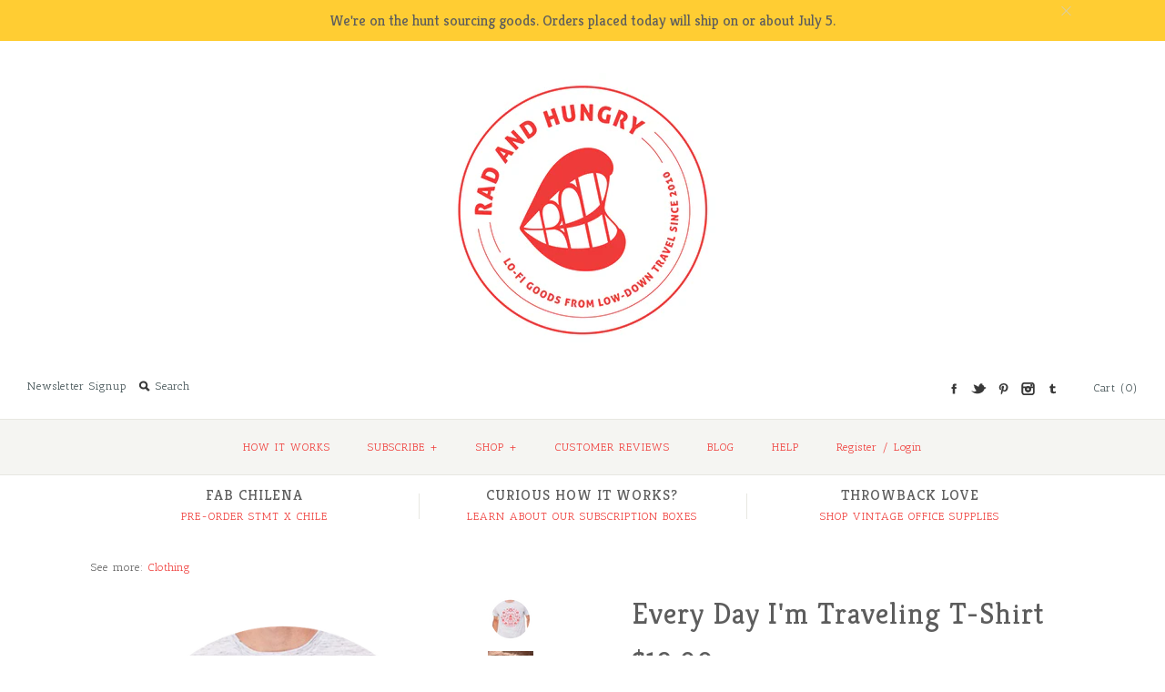

--- FILE ---
content_type: text/html; charset=utf-8
request_url: https://www.radandhungry.com/products/rad-and-hungry-50th-stmt-kit-celebration-t-shirt
body_size: 22220
content:
<!DOCTYPE html>
<!--[if lte IE 7 ]>   <html class="no-js ie7"> <![endif]-->
<!--[if IE 8 ]>   <html class="no-js ie8"> <![endif]-->
<!--[if (gt IE 8)|!(IE)]><!--> <html class="no-js"> <!--<![endif]-->
<head>
  <!-- Global site tag (gtag.js) - Google Analytics -->
<script async src="https://www.googletagmanager.com/gtag/js?id=UA-19655848-1"></script>
<script>
  window.dataLayer = window.dataLayer || [];
  function gtag(){dataLayer.push(arguments);}
  gtag('js', new Date());

  gtag('config', 'UA-19655848-1');
</script>

  <script>(function() {
  var _fbq = window._fbq || (window._fbq = []);
  if (!_fbq.loaded) {
    var fbds = document.createElement('script');
    fbds.async = true;
    fbds.src = '//connect.facebook.net/en_US/fbds.js';
    var s = document.getElementsByTagName('script')[0];
    s.parentNode.insertBefore(fbds, s);
    _fbq.loaded = true;
  }
  _fbq.push(['addPixelId', '579688048816144']);
})();
window._fbq = window._fbq || [];
window._fbq.push(['track', 'PixelInitialized', {}]);
</script>
<noscript><img height="1" width="1" border="0" alt="" style="display:none" src="https://www.facebook.com/tr?id=579688048816144&amp;ev=NoScript" /></noscript>
  
    <!-- Version 1.4.11 -->
  <meta name="google-site-verification" content="IpmUkR0Y949ipI7FbdTIDKDmOueE7NMGxpPkAkFtqLY" />
    <meta charset="UTF-8">
    <meta http-equiv="X-UA-Compatible" content="IE=edge,chrome=1">
    <meta name="viewport" content="width=device-width,initial-scale=1.0" />
    
    
    <title>Every Day I’m Traveling Limited-Edition T-shirt / RAD AND HUNGRY</title>
    
    
    <meta name="description" content="50 KITS = 1 RAD SHIRT Droppin’ 50 STMT Kits ain’t no small thang. It’s BIG. Every day we’ve been travelin’ for the last five years, and we have RAHStrs to thank for the incredible journey. Celebrate with us – rock this T-shirt. These T-shirts feature a custom print designed by RAD AND HUNGRY founder Hen Chung. The prin" />
    
    <link rel="canonical" href="https://www.radandhungry.com/products/rad-and-hungry-50th-stmt-kit-celebration-t-shirt" />
        
    
    
    <link rel="shortcut icon" type="image/x-icon" href="//www.radandhungry.com/cdn/shop/t/16/assets/favicon.ico?v=99770000157847073221575070671">
    
    
    
    
<meta property="og:site_name" content="RAD AND HUNGRY" />

    <meta property="og:image" content="http://www.radandhungry.com/cdn/shop/products/RAD_AND_HUNGRY_STMT_50th_Kit_Tshirt_medium.png?v=1508554580" />
    <meta property="og:description" content="" />
    <meta property="og:title" content="Every Day I&#39;m Traveling T-Shirt - RAD AND HUNGRY" />
    <meta property="og:type" content="product" />
    <meta property="og:url" content="https://www.radandhungry.com/products/rad-and-hungry-50th-stmt-kit-celebration-t-shirt" />
    <meta property="og:price:amount" content="19.00" />
    <meta property="og:price:currency" content="USD" />
    <meta property="og:availability" content="in stock" />

    
    
    
        
        
        
        
        
            <link href="//fonts.googleapis.com/css?family=Antic+Slab" rel="stylesheet" type="text/css">
        
    
        
        
        
        
        
            <link href="//fonts.googleapis.com/css?family=Kreon" rel="stylesheet" type="text/css">
        
    
        
        
        
        
        
            <link href="//fonts.googleapis.com/css?family=Antic+Slab" rel="stylesheet" type="text/css">
        
    
        
        
        
        
        
            <link href="//fonts.googleapis.com/css?family=Antic+Slab" rel="stylesheet" type="text/css">
        
    
        
        
        
        
        
            <link href="//fonts.googleapis.com/css?family=Antic+Slab" rel="stylesheet" type="text/css">
        
    
    
    <link href="//www.radandhungry.com/cdn/shop/t/16/assets/jquery.fancybox-1.3.4.css?v=98371336391678650921575070674" rel="stylesheet" type="text/css" media="all" />
    <link href="//www.radandhungry.com/cdn/shop/t/16/assets/styles.css?v=144712076742246166371698983340" rel="stylesheet" type="text/css" media="all" />
    
    
    
    <script src="//www.radandhungry.com/cdn/shopifycloud/storefront/assets/themes_support/option_selection-b017cd28.js" type="text/javascript"></script>
    <script src="//ajax.googleapis.com/ajax/libs/jquery/1.8/jquery.min.js" type="text/javascript"></script>
    <script src="//www.radandhungry.com/cdn/shop/t/16/assets/jquery.imagesloaded.js?v=152185615114068459041575070676" type="text/javascript"></script>
    <script src="//www.radandhungry.com/cdn/shop/t/16/assets/jquery.flexslider-min.js?v=165622482311711615421575070675" type="text/javascript"></script>
    <script src="//www.radandhungry.com/cdn/shop/t/16/assets/jquery.fancybox-1.3.4.pack.js?v=34089609541447856301575070675" type="text/javascript"></script>
<script>
Shopify.money_format = '${{amount}}';
</script>
    <script src="//www.radandhungry.com/cdn/shop/t/16/assets/main.js?v=167056958888829048251698983340" type="text/javascript"></script>


<style type="text/css">
  
  
  
</style>

    <script>window.performance && window.performance.mark && window.performance.mark('shopify.content_for_header.start');</script><meta id="shopify-digital-wallet" name="shopify-digital-wallet" content="/593952/digital_wallets/dialog">
<meta name="shopify-checkout-api-token" content="0d6b5e8cab5286ee5d4ddd6e88e5c0a4">
<link rel="alternate" type="application/json+oembed" href="https://www.radandhungry.com/products/rad-and-hungry-50th-stmt-kit-celebration-t-shirt.oembed">
<script async="async" src="/checkouts/internal/preloads.js?locale=en-US"></script>
<link rel="preconnect" href="https://shop.app" crossorigin="anonymous">
<script async="async" src="https://shop.app/checkouts/internal/preloads.js?locale=en-US&shop_id=593952" crossorigin="anonymous"></script>
<script id="apple-pay-shop-capabilities" type="application/json">{"shopId":593952,"countryCode":"US","currencyCode":"USD","merchantCapabilities":["supports3DS"],"merchantId":"gid:\/\/shopify\/Shop\/593952","merchantName":"RAD AND HUNGRY","requiredBillingContactFields":["postalAddress","email"],"requiredShippingContactFields":["postalAddress","email"],"shippingType":"shipping","supportedNetworks":["visa","masterCard","amex","discover","elo","jcb"],"total":{"type":"pending","label":"RAD AND HUNGRY","amount":"1.00"},"shopifyPaymentsEnabled":true,"supportsSubscriptions":true}</script>
<script id="shopify-features" type="application/json">{"accessToken":"0d6b5e8cab5286ee5d4ddd6e88e5c0a4","betas":["rich-media-storefront-analytics"],"domain":"www.radandhungry.com","predictiveSearch":true,"shopId":593952,"locale":"en"}</script>
<script>var Shopify = Shopify || {};
Shopify.shop = "radandhungry.myshopify.com";
Shopify.locale = "en";
Shopify.currency = {"active":"USD","rate":"1.0"};
Shopify.country = "US";
Shopify.theme = {"name":"Symmetry Cust. v1","id":79941140554,"schema_name":null,"schema_version":null,"theme_store_id":null,"role":"main"};
Shopify.theme.handle = "null";
Shopify.theme.style = {"id":null,"handle":null};
Shopify.cdnHost = "www.radandhungry.com/cdn";
Shopify.routes = Shopify.routes || {};
Shopify.routes.root = "/";</script>
<script type="module">!function(o){(o.Shopify=o.Shopify||{}).modules=!0}(window);</script>
<script>!function(o){function n(){var o=[];function n(){o.push(Array.prototype.slice.apply(arguments))}return n.q=o,n}var t=o.Shopify=o.Shopify||{};t.loadFeatures=n(),t.autoloadFeatures=n()}(window);</script>
<script>
  window.ShopifyPay = window.ShopifyPay || {};
  window.ShopifyPay.apiHost = "shop.app\/pay";
  window.ShopifyPay.redirectState = null;
</script>
<script id="shop-js-analytics" type="application/json">{"pageType":"product"}</script>
<script defer="defer" async type="module" src="//www.radandhungry.com/cdn/shopifycloud/shop-js/modules/v2/client.init-shop-cart-sync_BApSsMSl.en.esm.js"></script>
<script defer="defer" async type="module" src="//www.radandhungry.com/cdn/shopifycloud/shop-js/modules/v2/chunk.common_CBoos6YZ.esm.js"></script>
<script type="module">
  await import("//www.radandhungry.com/cdn/shopifycloud/shop-js/modules/v2/client.init-shop-cart-sync_BApSsMSl.en.esm.js");
await import("//www.radandhungry.com/cdn/shopifycloud/shop-js/modules/v2/chunk.common_CBoos6YZ.esm.js");

  window.Shopify.SignInWithShop?.initShopCartSync?.({"fedCMEnabled":true,"windoidEnabled":true});

</script>
<script>
  window.Shopify = window.Shopify || {};
  if (!window.Shopify.featureAssets) window.Shopify.featureAssets = {};
  window.Shopify.featureAssets['shop-js'] = {"shop-cart-sync":["modules/v2/client.shop-cart-sync_DJczDl9f.en.esm.js","modules/v2/chunk.common_CBoos6YZ.esm.js"],"init-fed-cm":["modules/v2/client.init-fed-cm_BzwGC0Wi.en.esm.js","modules/v2/chunk.common_CBoos6YZ.esm.js"],"init-windoid":["modules/v2/client.init-windoid_BS26ThXS.en.esm.js","modules/v2/chunk.common_CBoos6YZ.esm.js"],"shop-cash-offers":["modules/v2/client.shop-cash-offers_DthCPNIO.en.esm.js","modules/v2/chunk.common_CBoos6YZ.esm.js","modules/v2/chunk.modal_Bu1hFZFC.esm.js"],"shop-button":["modules/v2/client.shop-button_D_JX508o.en.esm.js","modules/v2/chunk.common_CBoos6YZ.esm.js"],"init-shop-email-lookup-coordinator":["modules/v2/client.init-shop-email-lookup-coordinator_DFwWcvrS.en.esm.js","modules/v2/chunk.common_CBoos6YZ.esm.js"],"shop-toast-manager":["modules/v2/client.shop-toast-manager_tEhgP2F9.en.esm.js","modules/v2/chunk.common_CBoos6YZ.esm.js"],"shop-login-button":["modules/v2/client.shop-login-button_DwLgFT0K.en.esm.js","modules/v2/chunk.common_CBoos6YZ.esm.js","modules/v2/chunk.modal_Bu1hFZFC.esm.js"],"avatar":["modules/v2/client.avatar_BTnouDA3.en.esm.js"],"init-shop-cart-sync":["modules/v2/client.init-shop-cart-sync_BApSsMSl.en.esm.js","modules/v2/chunk.common_CBoos6YZ.esm.js"],"pay-button":["modules/v2/client.pay-button_BuNmcIr_.en.esm.js","modules/v2/chunk.common_CBoos6YZ.esm.js"],"init-shop-for-new-customer-accounts":["modules/v2/client.init-shop-for-new-customer-accounts_DrjXSI53.en.esm.js","modules/v2/client.shop-login-button_DwLgFT0K.en.esm.js","modules/v2/chunk.common_CBoos6YZ.esm.js","modules/v2/chunk.modal_Bu1hFZFC.esm.js"],"init-customer-accounts-sign-up":["modules/v2/client.init-customer-accounts-sign-up_TlVCiykN.en.esm.js","modules/v2/client.shop-login-button_DwLgFT0K.en.esm.js","modules/v2/chunk.common_CBoos6YZ.esm.js","modules/v2/chunk.modal_Bu1hFZFC.esm.js"],"shop-follow-button":["modules/v2/client.shop-follow-button_C5D3XtBb.en.esm.js","modules/v2/chunk.common_CBoos6YZ.esm.js","modules/v2/chunk.modal_Bu1hFZFC.esm.js"],"checkout-modal":["modules/v2/client.checkout-modal_8TC_1FUY.en.esm.js","modules/v2/chunk.common_CBoos6YZ.esm.js","modules/v2/chunk.modal_Bu1hFZFC.esm.js"],"init-customer-accounts":["modules/v2/client.init-customer-accounts_C0Oh2ljF.en.esm.js","modules/v2/client.shop-login-button_DwLgFT0K.en.esm.js","modules/v2/chunk.common_CBoos6YZ.esm.js","modules/v2/chunk.modal_Bu1hFZFC.esm.js"],"lead-capture":["modules/v2/client.lead-capture_Cq0gfm7I.en.esm.js","modules/v2/chunk.common_CBoos6YZ.esm.js","modules/v2/chunk.modal_Bu1hFZFC.esm.js"],"shop-login":["modules/v2/client.shop-login_BmtnoEUo.en.esm.js","modules/v2/chunk.common_CBoos6YZ.esm.js","modules/v2/chunk.modal_Bu1hFZFC.esm.js"],"payment-terms":["modules/v2/client.payment-terms_BHOWV7U_.en.esm.js","modules/v2/chunk.common_CBoos6YZ.esm.js","modules/v2/chunk.modal_Bu1hFZFC.esm.js"]};
</script>
<script id="__st">var __st={"a":593952,"offset":-28800,"reqid":"2967bea4-83d2-4a0d-90d8-fe1a05449285-1768904985","pageurl":"www.radandhungry.com\/products\/rad-and-hungry-50th-stmt-kit-celebration-t-shirt","u":"e14522baf5c3","p":"product","rtyp":"product","rid":501225348};</script>
<script>window.ShopifyPaypalV4VisibilityTracking = true;</script>
<script id="captcha-bootstrap">!function(){'use strict';const t='contact',e='account',n='new_comment',o=[[t,t],['blogs',n],['comments',n],[t,'customer']],c=[[e,'customer_login'],[e,'guest_login'],[e,'recover_customer_password'],[e,'create_customer']],r=t=>t.map((([t,e])=>`form[action*='/${t}']:not([data-nocaptcha='true']) input[name='form_type'][value='${e}']`)).join(','),a=t=>()=>t?[...document.querySelectorAll(t)].map((t=>t.form)):[];function s(){const t=[...o],e=r(t);return a(e)}const i='password',u='form_key',d=['recaptcha-v3-token','g-recaptcha-response','h-captcha-response',i],f=()=>{try{return window.sessionStorage}catch{return}},m='__shopify_v',_=t=>t.elements[u];function p(t,e,n=!1){try{const o=window.sessionStorage,c=JSON.parse(o.getItem(e)),{data:r}=function(t){const{data:e,action:n}=t;return t[m]||n?{data:e,action:n}:{data:t,action:n}}(c);for(const[e,n]of Object.entries(r))t.elements[e]&&(t.elements[e].value=n);n&&o.removeItem(e)}catch(o){console.error('form repopulation failed',{error:o})}}const l='form_type',E='cptcha';function T(t){t.dataset[E]=!0}const w=window,h=w.document,L='Shopify',v='ce_forms',y='captcha';let A=!1;((t,e)=>{const n=(g='f06e6c50-85a8-45c8-87d0-21a2b65856fe',I='https://cdn.shopify.com/shopifycloud/storefront-forms-hcaptcha/ce_storefront_forms_captcha_hcaptcha.v1.5.2.iife.js',D={infoText:'Protected by hCaptcha',privacyText:'Privacy',termsText:'Terms'},(t,e,n)=>{const o=w[L][v],c=o.bindForm;if(c)return c(t,g,e,D).then(n);var r;o.q.push([[t,g,e,D],n]),r=I,A||(h.body.append(Object.assign(h.createElement('script'),{id:'captcha-provider',async:!0,src:r})),A=!0)});var g,I,D;w[L]=w[L]||{},w[L][v]=w[L][v]||{},w[L][v].q=[],w[L][y]=w[L][y]||{},w[L][y].protect=function(t,e){n(t,void 0,e),T(t)},Object.freeze(w[L][y]),function(t,e,n,w,h,L){const[v,y,A,g]=function(t,e,n){const i=e?o:[],u=t?c:[],d=[...i,...u],f=r(d),m=r(i),_=r(d.filter((([t,e])=>n.includes(e))));return[a(f),a(m),a(_),s()]}(w,h,L),I=t=>{const e=t.target;return e instanceof HTMLFormElement?e:e&&e.form},D=t=>v().includes(t);t.addEventListener('submit',(t=>{const e=I(t);if(!e)return;const n=D(e)&&!e.dataset.hcaptchaBound&&!e.dataset.recaptchaBound,o=_(e),c=g().includes(e)&&(!o||!o.value);(n||c)&&t.preventDefault(),c&&!n&&(function(t){try{if(!f())return;!function(t){const e=f();if(!e)return;const n=_(t);if(!n)return;const o=n.value;o&&e.removeItem(o)}(t);const e=Array.from(Array(32),(()=>Math.random().toString(36)[2])).join('');!function(t,e){_(t)||t.append(Object.assign(document.createElement('input'),{type:'hidden',name:u})),t.elements[u].value=e}(t,e),function(t,e){const n=f();if(!n)return;const o=[...t.querySelectorAll(`input[type='${i}']`)].map((({name:t})=>t)),c=[...d,...o],r={};for(const[a,s]of new FormData(t).entries())c.includes(a)||(r[a]=s);n.setItem(e,JSON.stringify({[m]:1,action:t.action,data:r}))}(t,e)}catch(e){console.error('failed to persist form',e)}}(e),e.submit())}));const S=(t,e)=>{t&&!t.dataset[E]&&(n(t,e.some((e=>e===t))),T(t))};for(const o of['focusin','change'])t.addEventListener(o,(t=>{const e=I(t);D(e)&&S(e,y())}));const B=e.get('form_key'),M=e.get(l),P=B&&M;t.addEventListener('DOMContentLoaded',(()=>{const t=y();if(P)for(const e of t)e.elements[l].value===M&&p(e,B);[...new Set([...A(),...v().filter((t=>'true'===t.dataset.shopifyCaptcha))])].forEach((e=>S(e,t)))}))}(h,new URLSearchParams(w.location.search),n,t,e,['guest_login'])})(!0,!0)}();</script>
<script integrity="sha256-4kQ18oKyAcykRKYeNunJcIwy7WH5gtpwJnB7kiuLZ1E=" data-source-attribution="shopify.loadfeatures" defer="defer" src="//www.radandhungry.com/cdn/shopifycloud/storefront/assets/storefront/load_feature-a0a9edcb.js" crossorigin="anonymous"></script>
<script crossorigin="anonymous" defer="defer" src="//www.radandhungry.com/cdn/shopifycloud/storefront/assets/shopify_pay/storefront-65b4c6d7.js?v=20250812"></script>
<script data-source-attribution="shopify.dynamic_checkout.dynamic.init">var Shopify=Shopify||{};Shopify.PaymentButton=Shopify.PaymentButton||{isStorefrontPortableWallets:!0,init:function(){window.Shopify.PaymentButton.init=function(){};var t=document.createElement("script");t.src="https://www.radandhungry.com/cdn/shopifycloud/portable-wallets/latest/portable-wallets.en.js",t.type="module",document.head.appendChild(t)}};
</script>
<script data-source-attribution="shopify.dynamic_checkout.buyer_consent">
  function portableWalletsHideBuyerConsent(e){var t=document.getElementById("shopify-buyer-consent"),n=document.getElementById("shopify-subscription-policy-button");t&&n&&(t.classList.add("hidden"),t.setAttribute("aria-hidden","true"),n.removeEventListener("click",e))}function portableWalletsShowBuyerConsent(e){var t=document.getElementById("shopify-buyer-consent"),n=document.getElementById("shopify-subscription-policy-button");t&&n&&(t.classList.remove("hidden"),t.removeAttribute("aria-hidden"),n.addEventListener("click",e))}window.Shopify?.PaymentButton&&(window.Shopify.PaymentButton.hideBuyerConsent=portableWalletsHideBuyerConsent,window.Shopify.PaymentButton.showBuyerConsent=portableWalletsShowBuyerConsent);
</script>
<script data-source-attribution="shopify.dynamic_checkout.cart.bootstrap">document.addEventListener("DOMContentLoaded",(function(){function t(){return document.querySelector("shopify-accelerated-checkout-cart, shopify-accelerated-checkout")}if(t())Shopify.PaymentButton.init();else{new MutationObserver((function(e,n){t()&&(Shopify.PaymentButton.init(),n.disconnect())})).observe(document.body,{childList:!0,subtree:!0})}}));
</script>
<link id="shopify-accelerated-checkout-styles" rel="stylesheet" media="screen" href="https://www.radandhungry.com/cdn/shopifycloud/portable-wallets/latest/accelerated-checkout-backwards-compat.css" crossorigin="anonymous">
<style id="shopify-accelerated-checkout-cart">
        #shopify-buyer-consent {
  margin-top: 1em;
  display: inline-block;
  width: 100%;
}

#shopify-buyer-consent.hidden {
  display: none;
}

#shopify-subscription-policy-button {
  background: none;
  border: none;
  padding: 0;
  text-decoration: underline;
  font-size: inherit;
  cursor: pointer;
}

#shopify-subscription-policy-button::before {
  box-shadow: none;
}

      </style>

<script>window.performance && window.performance.mark && window.performance.mark('shopify.content_for_header.end');</script>

  









<link href="https://monorail-edge.shopifysvc.com" rel="dns-prefetch">
<script>(function(){if ("sendBeacon" in navigator && "performance" in window) {try {var session_token_from_headers = performance.getEntriesByType('navigation')[0].serverTiming.find(x => x.name == '_s').description;} catch {var session_token_from_headers = undefined;}var session_cookie_matches = document.cookie.match(/_shopify_s=([^;]*)/);var session_token_from_cookie = session_cookie_matches && session_cookie_matches.length === 2 ? session_cookie_matches[1] : "";var session_token = session_token_from_headers || session_token_from_cookie || "";function handle_abandonment_event(e) {var entries = performance.getEntries().filter(function(entry) {return /monorail-edge.shopifysvc.com/.test(entry.name);});if (!window.abandonment_tracked && entries.length === 0) {window.abandonment_tracked = true;var currentMs = Date.now();var navigation_start = performance.timing.navigationStart;var payload = {shop_id: 593952,url: window.location.href,navigation_start,duration: currentMs - navigation_start,session_token,page_type: "product"};window.navigator.sendBeacon("https://monorail-edge.shopifysvc.com/v1/produce", JSON.stringify({schema_id: "online_store_buyer_site_abandonment/1.1",payload: payload,metadata: {event_created_at_ms: currentMs,event_sent_at_ms: currentMs}}));}}window.addEventListener('pagehide', handle_abandonment_event);}}());</script>
<script id="web-pixels-manager-setup">(function e(e,d,r,n,o){if(void 0===o&&(o={}),!Boolean(null===(a=null===(i=window.Shopify)||void 0===i?void 0:i.analytics)||void 0===a?void 0:a.replayQueue)){var i,a;window.Shopify=window.Shopify||{};var t=window.Shopify;t.analytics=t.analytics||{};var s=t.analytics;s.replayQueue=[],s.publish=function(e,d,r){return s.replayQueue.push([e,d,r]),!0};try{self.performance.mark("wpm:start")}catch(e){}var l=function(){var e={modern:/Edge?\/(1{2}[4-9]|1[2-9]\d|[2-9]\d{2}|\d{4,})\.\d+(\.\d+|)|Firefox\/(1{2}[4-9]|1[2-9]\d|[2-9]\d{2}|\d{4,})\.\d+(\.\d+|)|Chrom(ium|e)\/(9{2}|\d{3,})\.\d+(\.\d+|)|(Maci|X1{2}).+ Version\/(15\.\d+|(1[6-9]|[2-9]\d|\d{3,})\.\d+)([,.]\d+|)( \(\w+\)|)( Mobile\/\w+|) Safari\/|Chrome.+OPR\/(9{2}|\d{3,})\.\d+\.\d+|(CPU[ +]OS|iPhone[ +]OS|CPU[ +]iPhone|CPU IPhone OS|CPU iPad OS)[ +]+(15[._]\d+|(1[6-9]|[2-9]\d|\d{3,})[._]\d+)([._]\d+|)|Android:?[ /-](13[3-9]|1[4-9]\d|[2-9]\d{2}|\d{4,})(\.\d+|)(\.\d+|)|Android.+Firefox\/(13[5-9]|1[4-9]\d|[2-9]\d{2}|\d{4,})\.\d+(\.\d+|)|Android.+Chrom(ium|e)\/(13[3-9]|1[4-9]\d|[2-9]\d{2}|\d{4,})\.\d+(\.\d+|)|SamsungBrowser\/([2-9]\d|\d{3,})\.\d+/,legacy:/Edge?\/(1[6-9]|[2-9]\d|\d{3,})\.\d+(\.\d+|)|Firefox\/(5[4-9]|[6-9]\d|\d{3,})\.\d+(\.\d+|)|Chrom(ium|e)\/(5[1-9]|[6-9]\d|\d{3,})\.\d+(\.\d+|)([\d.]+$|.*Safari\/(?![\d.]+ Edge\/[\d.]+$))|(Maci|X1{2}).+ Version\/(10\.\d+|(1[1-9]|[2-9]\d|\d{3,})\.\d+)([,.]\d+|)( \(\w+\)|)( Mobile\/\w+|) Safari\/|Chrome.+OPR\/(3[89]|[4-9]\d|\d{3,})\.\d+\.\d+|(CPU[ +]OS|iPhone[ +]OS|CPU[ +]iPhone|CPU IPhone OS|CPU iPad OS)[ +]+(10[._]\d+|(1[1-9]|[2-9]\d|\d{3,})[._]\d+)([._]\d+|)|Android:?[ /-](13[3-9]|1[4-9]\d|[2-9]\d{2}|\d{4,})(\.\d+|)(\.\d+|)|Mobile Safari.+OPR\/([89]\d|\d{3,})\.\d+\.\d+|Android.+Firefox\/(13[5-9]|1[4-9]\d|[2-9]\d{2}|\d{4,})\.\d+(\.\d+|)|Android.+Chrom(ium|e)\/(13[3-9]|1[4-9]\d|[2-9]\d{2}|\d{4,})\.\d+(\.\d+|)|Android.+(UC? ?Browser|UCWEB|U3)[ /]?(15\.([5-9]|\d{2,})|(1[6-9]|[2-9]\d|\d{3,})\.\d+)\.\d+|SamsungBrowser\/(5\.\d+|([6-9]|\d{2,})\.\d+)|Android.+MQ{2}Browser\/(14(\.(9|\d{2,})|)|(1[5-9]|[2-9]\d|\d{3,})(\.\d+|))(\.\d+|)|K[Aa][Ii]OS\/(3\.\d+|([4-9]|\d{2,})\.\d+)(\.\d+|)/},d=e.modern,r=e.legacy,n=navigator.userAgent;return n.match(d)?"modern":n.match(r)?"legacy":"unknown"}(),u="modern"===l?"modern":"legacy",c=(null!=n?n:{modern:"",legacy:""})[u],f=function(e){return[e.baseUrl,"/wpm","/b",e.hashVersion,"modern"===e.buildTarget?"m":"l",".js"].join("")}({baseUrl:d,hashVersion:r,buildTarget:u}),m=function(e){var d=e.version,r=e.bundleTarget,n=e.surface,o=e.pageUrl,i=e.monorailEndpoint;return{emit:function(e){var a=e.status,t=e.errorMsg,s=(new Date).getTime(),l=JSON.stringify({metadata:{event_sent_at_ms:s},events:[{schema_id:"web_pixels_manager_load/3.1",payload:{version:d,bundle_target:r,page_url:o,status:a,surface:n,error_msg:t},metadata:{event_created_at_ms:s}}]});if(!i)return console&&console.warn&&console.warn("[Web Pixels Manager] No Monorail endpoint provided, skipping logging."),!1;try{return self.navigator.sendBeacon.bind(self.navigator)(i,l)}catch(e){}var u=new XMLHttpRequest;try{return u.open("POST",i,!0),u.setRequestHeader("Content-Type","text/plain"),u.send(l),!0}catch(e){return console&&console.warn&&console.warn("[Web Pixels Manager] Got an unhandled error while logging to Monorail."),!1}}}}({version:r,bundleTarget:l,surface:e.surface,pageUrl:self.location.href,monorailEndpoint:e.monorailEndpoint});try{o.browserTarget=l,function(e){var d=e.src,r=e.async,n=void 0===r||r,o=e.onload,i=e.onerror,a=e.sri,t=e.scriptDataAttributes,s=void 0===t?{}:t,l=document.createElement("script"),u=document.querySelector("head"),c=document.querySelector("body");if(l.async=n,l.src=d,a&&(l.integrity=a,l.crossOrigin="anonymous"),s)for(var f in s)if(Object.prototype.hasOwnProperty.call(s,f))try{l.dataset[f]=s[f]}catch(e){}if(o&&l.addEventListener("load",o),i&&l.addEventListener("error",i),u)u.appendChild(l);else{if(!c)throw new Error("Did not find a head or body element to append the script");c.appendChild(l)}}({src:f,async:!0,onload:function(){if(!function(){var e,d;return Boolean(null===(d=null===(e=window.Shopify)||void 0===e?void 0:e.analytics)||void 0===d?void 0:d.initialized)}()){var d=window.webPixelsManager.init(e)||void 0;if(d){var r=window.Shopify.analytics;r.replayQueue.forEach((function(e){var r=e[0],n=e[1],o=e[2];d.publishCustomEvent(r,n,o)})),r.replayQueue=[],r.publish=d.publishCustomEvent,r.visitor=d.visitor,r.initialized=!0}}},onerror:function(){return m.emit({status:"failed",errorMsg:"".concat(f," has failed to load")})},sri:function(e){var d=/^sha384-[A-Za-z0-9+/=]+$/;return"string"==typeof e&&d.test(e)}(c)?c:"",scriptDataAttributes:o}),m.emit({status:"loading"})}catch(e){m.emit({status:"failed",errorMsg:(null==e?void 0:e.message)||"Unknown error"})}}})({shopId: 593952,storefrontBaseUrl: "https://www.radandhungry.com",extensionsBaseUrl: "https://extensions.shopifycdn.com/cdn/shopifycloud/web-pixels-manager",monorailEndpoint: "https://monorail-edge.shopifysvc.com/unstable/produce_batch",surface: "storefront-renderer",enabledBetaFlags: ["2dca8a86"],webPixelsConfigList: [{"id":"381091914","configuration":"{\"config\":\"{\\\"pixel_id\\\":\\\"G-7N6BPSG412\\\",\\\"gtag_events\\\":[{\\\"type\\\":\\\"purchase\\\",\\\"action_label\\\":\\\"G-7N6BPSG412\\\"},{\\\"type\\\":\\\"page_view\\\",\\\"action_label\\\":\\\"G-7N6BPSG412\\\"},{\\\"type\\\":\\\"view_item\\\",\\\"action_label\\\":\\\"G-7N6BPSG412\\\"},{\\\"type\\\":\\\"search\\\",\\\"action_label\\\":\\\"G-7N6BPSG412\\\"},{\\\"type\\\":\\\"add_to_cart\\\",\\\"action_label\\\":\\\"G-7N6BPSG412\\\"},{\\\"type\\\":\\\"begin_checkout\\\",\\\"action_label\\\":\\\"G-7N6BPSG412\\\"},{\\\"type\\\":\\\"add_payment_info\\\",\\\"action_label\\\":\\\"G-7N6BPSG412\\\"}],\\\"enable_monitoring_mode\\\":false}\"}","eventPayloadVersion":"v1","runtimeContext":"OPEN","scriptVersion":"b2a88bafab3e21179ed38636efcd8a93","type":"APP","apiClientId":1780363,"privacyPurposes":[],"dataSharingAdjustments":{"protectedCustomerApprovalScopes":["read_customer_address","read_customer_email","read_customer_name","read_customer_personal_data","read_customer_phone"]}},{"id":"51445834","eventPayloadVersion":"v1","runtimeContext":"LAX","scriptVersion":"1","type":"CUSTOM","privacyPurposes":["MARKETING"],"name":"Meta pixel (migrated)"},{"id":"shopify-app-pixel","configuration":"{}","eventPayloadVersion":"v1","runtimeContext":"STRICT","scriptVersion":"0450","apiClientId":"shopify-pixel","type":"APP","privacyPurposes":["ANALYTICS","MARKETING"]},{"id":"shopify-custom-pixel","eventPayloadVersion":"v1","runtimeContext":"LAX","scriptVersion":"0450","apiClientId":"shopify-pixel","type":"CUSTOM","privacyPurposes":["ANALYTICS","MARKETING"]}],isMerchantRequest: false,initData: {"shop":{"name":"RAD AND HUNGRY","paymentSettings":{"currencyCode":"USD"},"myshopifyDomain":"radandhungry.myshopify.com","countryCode":"US","storefrontUrl":"https:\/\/www.radandhungry.com"},"customer":null,"cart":null,"checkout":null,"productVariants":[{"price":{"amount":19.0,"currencyCode":"USD"},"product":{"title":"Every Day I'm Traveling T-Shirt","vendor":"RAD AND HUNGRY","id":"501225348","untranslatedTitle":"Every Day I'm Traveling T-Shirt","url":"\/products\/rad-and-hungry-50th-stmt-kit-celebration-t-shirt","type":"Clothing"},"id":"1527351812","image":{"src":"\/\/www.radandhungry.com\/cdn\/shop\/products\/RAD_AND_HUNGRY_STMT_50th_Kit_Tshirt.png?v=1508554580"},"sku":"RAHx002x0515","title":"Medium","untranslatedTitle":"Medium"},{"price":{"amount":19.0,"currencyCode":"USD"},"product":{"title":"Every Day I'm Traveling T-Shirt","vendor":"RAD AND HUNGRY","id":"501225348","untranslatedTitle":"Every Day I'm Traveling T-Shirt","url":"\/products\/rad-and-hungry-50th-stmt-kit-celebration-t-shirt","type":"Clothing"},"id":"1527351876","image":{"src":"\/\/www.radandhungry.com\/cdn\/shop\/products\/RAD_AND_HUNGRY_STMT_50th_Kit_Tshirt.png?v=1508554580"},"sku":"RAHx003x0515","title":"Large","untranslatedTitle":"Large"},{"price":{"amount":19.0,"currencyCode":"USD"},"product":{"title":"Every Day I'm Traveling T-Shirt","vendor":"RAD AND HUNGRY","id":"501225348","untranslatedTitle":"Every Day I'm Traveling T-Shirt","url":"\/products\/rad-and-hungry-50th-stmt-kit-celebration-t-shirt","type":"Clothing"},"id":"1527351940","image":{"src":"\/\/www.radandhungry.com\/cdn\/shop\/products\/RAD_AND_HUNGRY_STMT_50th_Kit_Tshirt.png?v=1508554580"},"sku":"RAHx004x0515","title":"Extra Large","untranslatedTitle":"Extra Large"},{"price":{"amount":19.0,"currencyCode":"USD"},"product":{"title":"Every Day I'm Traveling T-Shirt","vendor":"RAD AND HUNGRY","id":"501225348","untranslatedTitle":"Every Day I'm Traveling T-Shirt","url":"\/products\/rad-and-hungry-50th-stmt-kit-celebration-t-shirt","type":"Clothing"},"id":"1527448900","image":{"src":"\/\/www.radandhungry.com\/cdn\/shop\/products\/RAD_AND_HUNGRY_STMT_50th_Kit_Tshirt.png?v=1508554580"},"sku":"RAHx005x0515","title":"Double Extra Large","untranslatedTitle":"Double Extra Large"},{"price":{"amount":19.0,"currencyCode":"USD"},"product":{"title":"Every Day I'm Traveling T-Shirt","vendor":"RAD AND HUNGRY","id":"501225348","untranslatedTitle":"Every Day I'm Traveling T-Shirt","url":"\/products\/rad-and-hungry-50th-stmt-kit-celebration-t-shirt","type":"Clothing"},"id":"1527351748","image":{"src":"\/\/www.radandhungry.com\/cdn\/shop\/products\/RAD_AND_HUNGRY_STMT_50th_Kit_Tshirt.png?v=1508554580"},"sku":"RAHx001x0515","title":"Small \/\/ SOLD OUT","untranslatedTitle":"Small \/\/ SOLD OUT"}],"purchasingCompany":null},},"https://www.radandhungry.com/cdn","fcfee988w5aeb613cpc8e4bc33m6693e112",{"modern":"","legacy":""},{"shopId":"593952","storefrontBaseUrl":"https:\/\/www.radandhungry.com","extensionBaseUrl":"https:\/\/extensions.shopifycdn.com\/cdn\/shopifycloud\/web-pixels-manager","surface":"storefront-renderer","enabledBetaFlags":"[\"2dca8a86\"]","isMerchantRequest":"false","hashVersion":"fcfee988w5aeb613cpc8e4bc33m6693e112","publish":"custom","events":"[[\"page_viewed\",{}],[\"product_viewed\",{\"productVariant\":{\"price\":{\"amount\":19.0,\"currencyCode\":\"USD\"},\"product\":{\"title\":\"Every Day I'm Traveling T-Shirt\",\"vendor\":\"RAD AND HUNGRY\",\"id\":\"501225348\",\"untranslatedTitle\":\"Every Day I'm Traveling T-Shirt\",\"url\":\"\/products\/rad-and-hungry-50th-stmt-kit-celebration-t-shirt\",\"type\":\"Clothing\"},\"id\":\"1527351812\",\"image\":{\"src\":\"\/\/www.radandhungry.com\/cdn\/shop\/products\/RAD_AND_HUNGRY_STMT_50th_Kit_Tshirt.png?v=1508554580\"},\"sku\":\"RAHx002x0515\",\"title\":\"Medium\",\"untranslatedTitle\":\"Medium\"}}]]"});</script><script>
  window.ShopifyAnalytics = window.ShopifyAnalytics || {};
  window.ShopifyAnalytics.meta = window.ShopifyAnalytics.meta || {};
  window.ShopifyAnalytics.meta.currency = 'USD';
  var meta = {"product":{"id":501225348,"gid":"gid:\/\/shopify\/Product\/501225348","vendor":"RAD AND HUNGRY","type":"Clothing","handle":"rad-and-hungry-50th-stmt-kit-celebration-t-shirt","variants":[{"id":1527351812,"price":1900,"name":"Every Day I'm Traveling T-Shirt - Medium","public_title":"Medium","sku":"RAHx002x0515"},{"id":1527351876,"price":1900,"name":"Every Day I'm Traveling T-Shirt - Large","public_title":"Large","sku":"RAHx003x0515"},{"id":1527351940,"price":1900,"name":"Every Day I'm Traveling T-Shirt - Extra Large","public_title":"Extra Large","sku":"RAHx004x0515"},{"id":1527448900,"price":1900,"name":"Every Day I'm Traveling T-Shirt - Double Extra Large","public_title":"Double Extra Large","sku":"RAHx005x0515"},{"id":1527351748,"price":1900,"name":"Every Day I'm Traveling T-Shirt - Small \/\/ SOLD OUT","public_title":"Small \/\/ SOLD OUT","sku":"RAHx001x0515"}],"remote":false},"page":{"pageType":"product","resourceType":"product","resourceId":501225348,"requestId":"2967bea4-83d2-4a0d-90d8-fe1a05449285-1768904985"}};
  for (var attr in meta) {
    window.ShopifyAnalytics.meta[attr] = meta[attr];
  }
</script>
<script class="analytics">
  (function () {
    var customDocumentWrite = function(content) {
      var jquery = null;

      if (window.jQuery) {
        jquery = window.jQuery;
      } else if (window.Checkout && window.Checkout.$) {
        jquery = window.Checkout.$;
      }

      if (jquery) {
        jquery('body').append(content);
      }
    };

    var hasLoggedConversion = function(token) {
      if (token) {
        return document.cookie.indexOf('loggedConversion=' + token) !== -1;
      }
      return false;
    }

    var setCookieIfConversion = function(token) {
      if (token) {
        var twoMonthsFromNow = new Date(Date.now());
        twoMonthsFromNow.setMonth(twoMonthsFromNow.getMonth() + 2);

        document.cookie = 'loggedConversion=' + token + '; expires=' + twoMonthsFromNow;
      }
    }

    var trekkie = window.ShopifyAnalytics.lib = window.trekkie = window.trekkie || [];
    if (trekkie.integrations) {
      return;
    }
    trekkie.methods = [
      'identify',
      'page',
      'ready',
      'track',
      'trackForm',
      'trackLink'
    ];
    trekkie.factory = function(method) {
      return function() {
        var args = Array.prototype.slice.call(arguments);
        args.unshift(method);
        trekkie.push(args);
        return trekkie;
      };
    };
    for (var i = 0; i < trekkie.methods.length; i++) {
      var key = trekkie.methods[i];
      trekkie[key] = trekkie.factory(key);
    }
    trekkie.load = function(config) {
      trekkie.config = config || {};
      trekkie.config.initialDocumentCookie = document.cookie;
      var first = document.getElementsByTagName('script')[0];
      var script = document.createElement('script');
      script.type = 'text/javascript';
      script.onerror = function(e) {
        var scriptFallback = document.createElement('script');
        scriptFallback.type = 'text/javascript';
        scriptFallback.onerror = function(error) {
                var Monorail = {
      produce: function produce(monorailDomain, schemaId, payload) {
        var currentMs = new Date().getTime();
        var event = {
          schema_id: schemaId,
          payload: payload,
          metadata: {
            event_created_at_ms: currentMs,
            event_sent_at_ms: currentMs
          }
        };
        return Monorail.sendRequest("https://" + monorailDomain + "/v1/produce", JSON.stringify(event));
      },
      sendRequest: function sendRequest(endpointUrl, payload) {
        // Try the sendBeacon API
        if (window && window.navigator && typeof window.navigator.sendBeacon === 'function' && typeof window.Blob === 'function' && !Monorail.isIos12()) {
          var blobData = new window.Blob([payload], {
            type: 'text/plain'
          });

          if (window.navigator.sendBeacon(endpointUrl, blobData)) {
            return true;
          } // sendBeacon was not successful

        } // XHR beacon

        var xhr = new XMLHttpRequest();

        try {
          xhr.open('POST', endpointUrl);
          xhr.setRequestHeader('Content-Type', 'text/plain');
          xhr.send(payload);
        } catch (e) {
          console.log(e);
        }

        return false;
      },
      isIos12: function isIos12() {
        return window.navigator.userAgent.lastIndexOf('iPhone; CPU iPhone OS 12_') !== -1 || window.navigator.userAgent.lastIndexOf('iPad; CPU OS 12_') !== -1;
      }
    };
    Monorail.produce('monorail-edge.shopifysvc.com',
      'trekkie_storefront_load_errors/1.1',
      {shop_id: 593952,
      theme_id: 79941140554,
      app_name: "storefront",
      context_url: window.location.href,
      source_url: "//www.radandhungry.com/cdn/s/trekkie.storefront.cd680fe47e6c39ca5d5df5f0a32d569bc48c0f27.min.js"});

        };
        scriptFallback.async = true;
        scriptFallback.src = '//www.radandhungry.com/cdn/s/trekkie.storefront.cd680fe47e6c39ca5d5df5f0a32d569bc48c0f27.min.js';
        first.parentNode.insertBefore(scriptFallback, first);
      };
      script.async = true;
      script.src = '//www.radandhungry.com/cdn/s/trekkie.storefront.cd680fe47e6c39ca5d5df5f0a32d569bc48c0f27.min.js';
      first.parentNode.insertBefore(script, first);
    };
    trekkie.load(
      {"Trekkie":{"appName":"storefront","development":false,"defaultAttributes":{"shopId":593952,"isMerchantRequest":null,"themeId":79941140554,"themeCityHash":"195961000524134715","contentLanguage":"en","currency":"USD","eventMetadataId":"3e005b51-0d50-4d6d-9440-221f633d99c9"},"isServerSideCookieWritingEnabled":true,"monorailRegion":"shop_domain","enabledBetaFlags":["65f19447"]},"Session Attribution":{},"S2S":{"facebookCapiEnabled":false,"source":"trekkie-storefront-renderer","apiClientId":580111}}
    );

    var loaded = false;
    trekkie.ready(function() {
      if (loaded) return;
      loaded = true;

      window.ShopifyAnalytics.lib = window.trekkie;

      var originalDocumentWrite = document.write;
      document.write = customDocumentWrite;
      try { window.ShopifyAnalytics.merchantGoogleAnalytics.call(this); } catch(error) {};
      document.write = originalDocumentWrite;

      window.ShopifyAnalytics.lib.page(null,{"pageType":"product","resourceType":"product","resourceId":501225348,"requestId":"2967bea4-83d2-4a0d-90d8-fe1a05449285-1768904985","shopifyEmitted":true});

      var match = window.location.pathname.match(/checkouts\/(.+)\/(thank_you|post_purchase)/)
      var token = match? match[1]: undefined;
      if (!hasLoggedConversion(token)) {
        setCookieIfConversion(token);
        window.ShopifyAnalytics.lib.track("Viewed Product",{"currency":"USD","variantId":1527351812,"productId":501225348,"productGid":"gid:\/\/shopify\/Product\/501225348","name":"Every Day I'm Traveling T-Shirt - Medium","price":"19.00","sku":"RAHx002x0515","brand":"RAD AND HUNGRY","variant":"Medium","category":"Clothing","nonInteraction":true,"remote":false},undefined,undefined,{"shopifyEmitted":true});
      window.ShopifyAnalytics.lib.track("monorail:\/\/trekkie_storefront_viewed_product\/1.1",{"currency":"USD","variantId":1527351812,"productId":501225348,"productGid":"gid:\/\/shopify\/Product\/501225348","name":"Every Day I'm Traveling T-Shirt - Medium","price":"19.00","sku":"RAHx002x0515","brand":"RAD AND HUNGRY","variant":"Medium","category":"Clothing","nonInteraction":true,"remote":false,"referer":"https:\/\/www.radandhungry.com\/products\/rad-and-hungry-50th-stmt-kit-celebration-t-shirt"});
      }
    });


        var eventsListenerScript = document.createElement('script');
        eventsListenerScript.async = true;
        eventsListenerScript.src = "//www.radandhungry.com/cdn/shopifycloud/storefront/assets/shop_events_listener-3da45d37.js";
        document.getElementsByTagName('head')[0].appendChild(eventsListenerScript);

})();</script>
  <script>
  if (!window.ga || (window.ga && typeof window.ga !== 'function')) {
    window.ga = function ga() {
      (window.ga.q = window.ga.q || []).push(arguments);
      if (window.Shopify && window.Shopify.analytics && typeof window.Shopify.analytics.publish === 'function') {
        window.Shopify.analytics.publish("ga_stub_called", {}, {sendTo: "google_osp_migration"});
      }
      console.error("Shopify's Google Analytics stub called with:", Array.from(arguments), "\nSee https://help.shopify.com/manual/promoting-marketing/pixels/pixel-migration#google for more information.");
    };
    if (window.Shopify && window.Shopify.analytics && typeof window.Shopify.analytics.publish === 'function') {
      window.Shopify.analytics.publish("ga_stub_initialized", {}, {sendTo: "google_osp_migration"});
    }
  }
</script>
<script
  defer
  src="https://www.radandhungry.com/cdn/shopifycloud/perf-kit/shopify-perf-kit-3.0.4.min.js"
  data-application="storefront-renderer"
  data-shop-id="593952"
  data-render-region="gcp-us-central1"
  data-page-type="product"
  data-theme-instance-id="79941140554"
  data-theme-name=""
  data-theme-version=""
  data-monorail-region="shop_domain"
  data-resource-timing-sampling-rate="10"
  data-shs="true"
  data-shs-beacon="true"
  data-shs-export-with-fetch="true"
  data-shs-logs-sample-rate="1"
  data-shs-beacon-endpoint="https://www.radandhungry.com/api/collect"
></script>
</head>

<body class="template-product">
  <div id="pageheader">
        <div class="logo-area logo-pos-above cf">
            
            
            
            <div class="logo container">
                <a href="/" title="RAD AND HUNGRY">
                
                    <img class="logoimage" src="//www.radandhungry.com/cdn/shop/t/16/assets/logo.png?v=34001154531205981951575070677" alt="RAD AND HUNGRY" />
                
                </a>
            </div><!-- /#logo -->
            
            
            <div class="util-area">
                <div class="search-box elegant-input">
                  
                  <div class="signup-reveal-area">
                    <a class="signup-reveal" href="#">Newsletter Signup</a>
                    <div class="signup-form-cont">
    <div class="signup-form">
    
        <form action="//radandhungry.us2.list-manage.com/subscribe?u=add99420e245b519eb8cb7a73&id=fff34ef46f" method="post" id="mc-embedded-subscribe-form" name="mc-embedded-subscribe-form" class="validate" target="_blank">
            <label for="mce-EMAIL">Newsletter Sign Up</label>
            <input type="email" class="required email" placeholder="Email Address" value="" id="mce-EMAIL" required name="EMAIL" /><input class="compact" type="submit" name="subscribe" value="→" />
        </form>
    
    </div>
</div>
                  </div>
                  
                  
                  <form class="search-form" action="/search" method="get">
                    <i></i>
                    <input type="text" name="q" placeholder="Search"/>
                    <input type="submit" value="&rarr;" />
                  </form>
                </div>
                
                <div class="utils">
                    
                		<div class="social-links">
    
    
    <ul>
    
    
    
        
        <li class="facebook"><a href="https://www.facebook.com/radandhungry" target="_blank" title="Facebook">Facebook</a></li>
        
    
    
    
        
        <li class="twitter"><a href="https://twitter.com/radandhungry" target="_blank" title="Twitter">Twitter</a></li>
        
    
    
    
    
    
    
        
        <li class="pinterest"><a href="http://www.pinterest.com/radandhungry" target="_blank" title="Pinterest">Pinterest</a></li>
        
    
    
    
    
    
    
        
        <li class="instagram"><a href="http://instagram.com/radandhungry/" target="_blank" title="Instagram">Instagram</a></li>
        
    
    
    
    
    
    
    
    
    
    
    
    
        
        <li class="tumblr"><a href="http://blog.radandhungry.com/" target="_blank" title="Tumblr">Tumblr</a></li>
        
    
    </ul>
</div>

                    
                  
                    <div class="cart-summary">
                        <a href="/cart" class="cart-count ">
                            Cart (0)
                        </a>
                      
                      
                    </div>
                </div><!-- /.utils -->
            </div><!-- /.util-area -->
            
            
            
        </div><!-- /.logo-area -->
    </div><!-- /#pageheader -->
    
    
    
    <div id="main-nav" class="nav-row">
        <div class="multi-level-nav">
    <div class="tier-1">
        






<ul data-menu-handle="main-menu">

    <li>
        <a href="/pages/subscribe">HOW IT WORKS</a>
        
        
        
        
        





  
  
  
  


    </li>

    <li>
        <a href="/collections/yummy">SUBSCRIBE</a>
        
        
        
        
        






<ul data-menu-handle="subscribe">

    <li>
        <a href="http://www.radandhungry.com/pages/subscribe">How it Works</a>
        
        
        
        
        





  
  
  
  


    </li>

    <li>
        <a href="/products/subscribe">Start Your Subscription</a>
        
        
        
        
        





  
  
  
  


    </li>

    <li>
        <a href="/products/79-stmt-kit-x-uruguay">Renew Subscription</a>
        
        
        
        
        





  
  
  
  


    </li>

    <li>
        <a href="/collections/frontpage">Shop In-Stock STMT Kits</a>
        
        
        
        
        





  
  
  
  


    </li>

    <li>
        <a href="/collections/the-archives">View Archived Kits</a>
        
        
        
        
        





  
  
  
  


    </li>

</ul>


    </li>

    <li>
        <a href="/collections/yummy">SHOP</a>
        
        
        
        
        






<ul data-menu-handle="shop">

    <li>
        <a href="/collections/yummy">All Office Supplies</a>
        
        
        
        
        





  
  
  
  


    </li>

    <li>
        <a href="/collections/writing-instruments">Pencils & Pens</a>
        
        
        
        
        





  
  
  
  


    </li>

    <li>
        <a href="/collections/paper-goods">Paper Goods</a>
        
        
        
        
        





  
  
  
  


    </li>

    <li>
        <a href="/collections/other-supplies">Other Supplies</a>
        
        
        
        
        





  
  
  
  


    </li>

    <li>
        <a href="/collections/school-supplies">School Supplies</a>
        
        
        
        
        





  
  
  
  


    </li>

    <li>
        <a href="/collections/vintage">Vintage</a>
        
        
        
        
        





  
  
  
  


    </li>

    <li>
        <a href="/products/gift-card">Gift Cards</a>
        
        
        
        
        





  
  
  
  


    </li>

    <li>
        <a href="/collections/red-office-supplies">Shop by Color</a>
        
        
        
        
        






<ul data-menu-handle="shop-by-color">

    <li>
        <a href="/collections/red-office-supplies">Red</a>
        
        
        
        
        





  
  
  
  


    </li>

    <li>
        <a href="/collections/orange-office-supplies">Orange</a>
        
        
        
        
        





  
  
  
  


    </li>

    <li>
        <a href="/collections/yellow-office-supplies">Yellow</a>
        
        
        
        
        





  
  
  
  


    </li>

    <li>
        <a href="/collections/green-office-supplies">Green</a>
        
        
        
        
        





  
  
  
  


    </li>

    <li>
        <a href="/collections/blue-office-supplies">Blue</a>
        
        
        
        
        





  
  
  
  


    </li>

    <li>
        <a href="/collections/purple-office-supplies">Purple</a>
        
        
        
        
        





  
  
  
  


    </li>

    <li>
        <a href="/collections/pink-office-supplies">Pink</a>
        
        
        
        
        





  
  
  
  


    </li>

    <li>
        <a href="/collections/black-office-supplies">Black</a>
        
        
        
        
        





  
  
  
  


    </li>

    <li>
        <a href="/collections/neutral-colored-office-supplies">Neutral</a>
        
        
        
        
        





  
  
  
  


    </li>

    <li>
        <a href="/collections/metallic-office-supplies">Metallic</a>
        
        
        
        
        





  
  
  
  


    </li>

    <li>
        <a href="/collections/multicolored-office-supplies">Multicolored</a>
        
        
        
        
        





  
  
  
  


    </li>

</ul>


    </li>

</ul>


    </li>

    <li>
        <a href="http://fanmail.radandhungry.com/">CUSTOMER REVIEWS</a>
        
        
        
        
        





  
  
  
  


    </li>

    <li>
        <a href="https://www.rahworldtour.com/">BLOG</a>
        
        
        
        
        





  
  
  
  


    </li>

    <li>
        <a href="/pages/help">HELP</a>
        
        
        
        
        





  
  
  
  


    </li>

</ul>


        
        
    
        <ul>
            <li class="account-links">
                
                    
                        <span class="register"><a href="/account/register" id="customer_register_link">Register</a></span> <span class="slash">/</span>
                    
                    <span class="login"><a href="/account/login" id="customer_login_link">Login</a></span>
                
            </li>
        </ul>
    
    
        
    </div>
</div>
    </div><!-- /#main-nav -->
    
    <div id="content">
        
        
        <div id="store-messages" class="messages-3">
            <div class="container cf">
            
                
                
                    
                    
                    
                    
                    <div class="message message-1">
                      <a href="https://www.radandhungry.com/products/80-stmt-kit-x-chile">
                        <h6 class="title">FAB CHILENA</h6>
                        <span class="tagline">PRE-ORDER STMT X CHILE</span>
                      </a>
                      
                    </div>
                
            
                
                
                    
                    
                    
                    
                    <div class="message message-2">
                      <a href="http://www.radandhungry.com/pages/subscribe">
                        <h6 class="title">CURIOUS HOW IT WORKS?</h6>
                        <span class="tagline">LEARN ABOUT OUR SUBSCRIPTION BOXES</span>
                      </a>
                      <div class="fluff"></div>
                    </div>
                
            
                
                
                    
                    
                    
                    
                    <div class="message message-3">
                      <a href="https://www.radandhungry.com/collections/vintage">
                        <h6 class="title">THROWBACK LOVE</h6>
                        <span class="tagline">SHOP VINTAGE OFFICE SUPPLIES</span>
                      </a>
                      <div class="fluff"></div>
                    </div>
                
            
            </div>
        </div><!-- /#store-messages -->
        
        
        
        
        
        
            
                <div itemscope itemtype="http://schema.org/Product">
  <meta itemprop="name" content="Every Day I'm Traveling T-Shirt" />
  <meta itemprop="url" content="https://www.radandhungry.com/products/rad-and-hungry-50th-stmt-kit-celebration-t-shirt" />
  <meta itemprop="image" content="http://www.radandhungry.com/cdn/shop/products/RAD_AND_HUNGRY_STMT_50th_Kit_Tshirt_grande.png?v=1508554580" />
  
  <div itemprop="offers" itemscope itemtype="http://schema.org/Offer">
    <meta itemprop="price" content="19.00" />
    <meta itemprop="priceCurrency" content="USD" />
    
    <link itemprop="availability" href="http://schema.org/InStock" />
      
  </div>
  
  <div itemprop="offers" itemscope itemtype="http://schema.org/Offer">
    <meta itemprop="price" content="19.00" />
    <meta itemprop="priceCurrency" content="USD" />
    
    <link itemprop="availability" href="http://schema.org/InStock" />
      
  </div>
  
  <div itemprop="offers" itemscope itemtype="http://schema.org/Offer">
    <meta itemprop="price" content="19.00" />
    <meta itemprop="priceCurrency" content="USD" />
    
    <link itemprop="availability" href="http://schema.org/InStock" />
      
  </div>
  
  <div itemprop="offers" itemscope itemtype="http://schema.org/Offer">
    <meta itemprop="price" content="19.00" />
    <meta itemprop="priceCurrency" content="USD" />
    
    <link itemprop="availability" href="http://schema.org/InStock" />
      
  </div>
  
  <div itemprop="offers" itemscope itemtype="http://schema.org/Offer">
    <meta itemprop="price" content="19.00" />
    <meta itemprop="priceCurrency" content="USD" />
    
    <link itemprop="availability" href="http://schema.org/InStock" />
      
  </div>
  
    
    
    
    <div class="container">
        <div class="page-header cf">
            <div class="filters">
                
            
              
              <span class="see-more">See more: <a href="/collections/types?q=Clothing" title="Clothing">Clothing</a></span>
              
            </div>
            
            
        </div>
    </div>
    
    
    
    
    <div id="main-product-detail" class="product-detail spaced-row container cf">
        
        

<div class="gallery layout-column-half-left has-thumbnails">
    <div class="main-image">
        
        <a class="shows-lightbox" href="//www.radandhungry.com/cdn/shop/products/RAD_AND_HUNGRY_STMT_50th_Kit_Tshirt.png?v=1508554580" title="Every Day I&#39;m Traveling T-Shirt / RAD AND HUNGRY">
            <img src="//www.radandhungry.com/cdn/shop/products/RAD_AND_HUNGRY_STMT_50th_Kit_Tshirt_large.png?v=1508554580" alt="Every Day I&#39;m Traveling T-Shirt / RAD AND HUNGRY"/>
        </a>
        
    </div>
    
    
    <div class="thumbnails">
        
        
        
            
            <a  class="active"  title="Every Day I&#39;m Traveling T-Shirt / RAD AND HUNGRY" href="//www.radandhungry.com/cdn/shop/products/RAD_AND_HUNGRY_STMT_50th_Kit_Tshirt_large.png?v=1508554580" data-full-size-url="//www.radandhungry.com/cdn/shop/products/RAD_AND_HUNGRY_STMT_50th_Kit_Tshirt.png?v=1508554580">
            
                <img src="//www.radandhungry.com/cdn/shop/products/RAD_AND_HUNGRY_STMT_50th_Kit_Tshirt_thumb.png?v=1508554580" alt="Every Day I&#39;m Traveling T-Shirt / RAD AND HUNGRY"/></a>
            
        
            
            <a  title="Every Day I&#39;m Traveling T-Shirt / RAD AND HUNGRY" href="//www.radandhungry.com/cdn/shop/products/RAD_AND_HUNGRY_EDIT_t-shirt_Arches_large.jpg?v=1508554585" data-full-size-url="//www.radandhungry.com/cdn/shop/products/RAD_AND_HUNGRY_EDIT_t-shirt_Arches.jpg?v=1508554585">
            
                <img src="//www.radandhungry.com/cdn/shop/products/RAD_AND_HUNGRY_EDIT_t-shirt_Arches_thumb.jpg?v=1508554585" alt="Every Day I&#39;m Traveling T-Shirt / RAD AND HUNGRY"/></a>
            
        
    </div>
    
</div>
<div class="detail layout-column-half-right">
    



    
        
            
        
            
        
            
        
    


    
  <h1 class="title">
    
    	Every Day I'm Traveling T-Shirt
    
  </h1>
    <h2 class="h1-style price">
      
      
      
      
      $19.00
  	</h2>
    
    
    <div class="product-form section">
        
            <form class="form" action="/cart/add" method="post" enctype="multipart/form-data" data-product-id="501225348">
                <div class="input-row">
            		<label for="quantity">Quantity</label>
            		<input id="quantity" class="select-on-focus" name="quantity" value="1" size="2" />
            	</div>
            	<div class="input-row">
            	
            		
                        
                      <select id="product-select-501225348" name="id">
                      
                        <option value="1527351812">Medium</option>
                      
                        <option value="1527351876">Large</option>
                      
                        <option value="1527351940">Extra Large</option>
                      
                        <option value="1527448900">Double Extra Large</option>
                      
                        <option value="1527351748">Small // SOLD OUT</option>
                      
                      </select>
                        
                    
                
            	</div>
            	<div class="input-row">
            		<input type="submit" value="Add to Cart" />
            	</div>
            </form>
        
    </div>
    
    
        
            <div class="description user-content lightboximages"><h3><b> <span style="color: #666666;">50 KITS = 1 RAD SHIRT</span> </b></h3>
<br>
<p>Droppin’ 50 <a href="http://www.radandhungry.com/pages/subscribe" target="_blank" title="RAD AND HUNGRY STMT Collection Subscription" rel="noopener noreferrer">STMT Kits</a> ain’t no small thang. It’s BIG. Every day we’ve been travelin’ for the last five years, and we have RAHStrs to thank for the incredible journey. Celebrate with us – rock this T-shirt.</p>
<p>These T-shirts feature a custom print designed by RAD AND HUNGRY founder Hen Chung. The print incorporates elements from some of our most popular STMT Kits (recognize any of ‘em?). There are 51 elements total – one for each STMT Kit we’ve released, and one extra to celebrate all the future kits.</p>
<p>Supersoft poly-cotton blend, with a cool marble-like finish. All T-shirts are crewneck, short-sleeve, and unisex sizing. Water-based ink. T-shirts are designed in Los Angeles; printed in Brooklyn. (Note – your monitor may not show the neon color correctly – it’s our bright neon you see in our kits!)</p>
<p>Unisex Sizing (Measured Around Chest) ::</p>
<p>Small – 34” - 37” // <span style="color: #ff0000;">SOLD OUT</span><br>Medium – 38” - 41”<br>Large – 42” - 45”<br>Extra Large – 46” - 49” <br>Double Extra Large – 50” - 53”  </p></div>
        
        
    
</div>




<script>
  addProductJSON({"id":501225348,"title":"Every Day I'm Traveling T-Shirt","handle":"rad-and-hungry-50th-stmt-kit-celebration-t-shirt","description":"\u003ch3\u003e\u003cb\u003e \u003cspan style=\"color: #666666;\"\u003e50 KITS = 1 RAD SHIRT\u003c\/span\u003e \u003c\/b\u003e\u003c\/h3\u003e\n\u003cbr\u003e\n\u003cp\u003eDroppin’ 50 \u003ca href=\"http:\/\/www.radandhungry.com\/pages\/subscribe\" target=\"_blank\" title=\"RAD AND HUNGRY STMT Collection Subscription\" rel=\"noopener noreferrer\"\u003eSTMT Kits\u003c\/a\u003e ain’t no small thang. It’s BIG. Every day we’ve been travelin’ for the last five years, and we have RAHStrs to thank for the incredible journey. Celebrate with us – rock this T-shirt.\u003c\/p\u003e\n\u003cp\u003eThese T-shirts feature a custom print designed by RAD AND HUNGRY founder Hen Chung. The print incorporates elements from some of our most popular STMT Kits (recognize any of ‘em?). There are 51 elements total – one for each STMT Kit we’ve released, and one extra to celebrate all the future kits.\u003c\/p\u003e\n\u003cp\u003eSupersoft poly-cotton blend, with a cool marble-like finish. All T-shirts are crewneck, short-sleeve, and unisex sizing. Water-based ink. T-shirts are designed in Los Angeles; printed in Brooklyn. (Note – your monitor may not show the neon color correctly – it’s our bright neon you see in our kits!)\u003c\/p\u003e\n\u003cp\u003eUnisex Sizing (Measured Around Chest) ::\u003c\/p\u003e\n\u003cp\u003eSmall – 34” - 37” \/\/ \u003cspan style=\"color: #ff0000;\"\u003eSOLD OUT\u003c\/span\u003e\u003cbr\u003eMedium – 38” - 41”\u003cbr\u003eLarge – 42” - 45”\u003cbr\u003eExtra Large – 46” - 49” \u003cbr\u003eDouble Extra Large – 50” - 53”  \u003c\/p\u003e","published_at":"2016-12-02T10:57:00-08:00","created_at":"2015-05-04T00:04:35-07:00","vendor":"RAD AND HUNGRY","type":"Clothing","tags":["Clothing","Other Supplies","T-Shirt"],"price":1900,"price_min":1900,"price_max":1900,"available":true,"price_varies":false,"compare_at_price":null,"compare_at_price_min":0,"compare_at_price_max":0,"compare_at_price_varies":false,"variants":[{"id":1527351812,"title":"Medium","option1":"Medium","option2":null,"option3":null,"sku":"RAHx002x0515","requires_shipping":true,"taxable":false,"featured_image":null,"available":true,"name":"Every Day I'm Traveling T-Shirt - Medium","public_title":"Medium","options":["Medium"],"price":1900,"weight":91,"compare_at_price":null,"inventory_quantity":2,"inventory_management":"shopify","inventory_policy":"deny","barcode":"","requires_selling_plan":false,"selling_plan_allocations":[]},{"id":1527351876,"title":"Large","option1":"Large","option2":null,"option3":null,"sku":"RAHx003x0515","requires_shipping":true,"taxable":false,"featured_image":null,"available":true,"name":"Every Day I'm Traveling T-Shirt - Large","public_title":"Large","options":["Large"],"price":1900,"weight":91,"compare_at_price":null,"inventory_quantity":11,"inventory_management":"shopify","inventory_policy":"deny","barcode":"","requires_selling_plan":false,"selling_plan_allocations":[]},{"id":1527351940,"title":"Extra Large","option1":"Extra Large","option2":null,"option3":null,"sku":"RAHx004x0515","requires_shipping":true,"taxable":false,"featured_image":null,"available":true,"name":"Every Day I'm Traveling T-Shirt - Extra Large","public_title":"Extra Large","options":["Extra Large"],"price":1900,"weight":91,"compare_at_price":null,"inventory_quantity":8,"inventory_management":"shopify","inventory_policy":"deny","barcode":"","requires_selling_plan":false,"selling_plan_allocations":[]},{"id":1527448900,"title":"Double Extra Large","option1":"Double Extra Large","option2":null,"option3":null,"sku":"RAHx005x0515","requires_shipping":true,"taxable":false,"featured_image":null,"available":false,"name":"Every Day I'm Traveling T-Shirt - Double Extra Large","public_title":"Double Extra Large","options":["Double Extra Large"],"price":1900,"weight":91,"compare_at_price":null,"inventory_quantity":0,"inventory_management":"shopify","inventory_policy":"deny","barcode":"","requires_selling_plan":false,"selling_plan_allocations":[]},{"id":1527351748,"title":"Small \/\/ SOLD OUT","option1":"Small \/\/ SOLD OUT","option2":null,"option3":null,"sku":"RAHx001x0515","requires_shipping":true,"taxable":false,"featured_image":null,"available":false,"name":"Every Day I'm Traveling T-Shirt - Small \/\/ SOLD OUT","public_title":"Small \/\/ SOLD OUT","options":["Small \/\/ SOLD OUT"],"price":1900,"weight":91,"compare_at_price":null,"inventory_quantity":0,"inventory_management":"shopify","inventory_policy":"deny","barcode":"","requires_selling_plan":false,"selling_plan_allocations":[]}],"images":["\/\/www.radandhungry.com\/cdn\/shop\/products\/RAD_AND_HUNGRY_STMT_50th_Kit_Tshirt.png?v=1508554580","\/\/www.radandhungry.com\/cdn\/shop\/products\/RAD_AND_HUNGRY_EDIT_t-shirt_Arches.jpg?v=1508554585"],"featured_image":"\/\/www.radandhungry.com\/cdn\/shop\/products\/RAD_AND_HUNGRY_STMT_50th_Kit_Tshirt.png?v=1508554580","options":["Title"],"media":[{"alt":"Every Day I'm Traveling T-Shirt \/ RAD AND HUNGRY","id":21100331082,"position":1,"preview_image":{"aspect_ratio":1.0,"height":769,"width":769,"src":"\/\/www.radandhungry.com\/cdn\/shop\/products\/RAD_AND_HUNGRY_STMT_50th_Kit_Tshirt.png?v=1508554580"},"aspect_ratio":1.0,"height":769,"media_type":"image","src":"\/\/www.radandhungry.com\/cdn\/shop\/products\/RAD_AND_HUNGRY_STMT_50th_Kit_Tshirt.png?v=1508554580","width":769},{"alt":"Every Day I'm Traveling T-Shirt \/ RAD AND HUNGRY","id":21100363850,"position":2,"preview_image":{"aspect_ratio":1.0,"height":3024,"width":3024,"src":"\/\/www.radandhungry.com\/cdn\/shop\/products\/RAD_AND_HUNGRY_EDIT_t-shirt_Arches.jpg?v=1508554585"},"aspect_ratio":1.0,"height":3024,"media_type":"image","src":"\/\/www.radandhungry.com\/cdn\/shop\/products\/RAD_AND_HUNGRY_EDIT_t-shirt_Arches.jpg?v=1508554585","width":3024}],"requires_selling_plan":false,"selling_plan_groups":[],"content":"\u003ch3\u003e\u003cb\u003e \u003cspan style=\"color: #666666;\"\u003e50 KITS = 1 RAD SHIRT\u003c\/span\u003e \u003c\/b\u003e\u003c\/h3\u003e\n\u003cbr\u003e\n\u003cp\u003eDroppin’ 50 \u003ca href=\"http:\/\/www.radandhungry.com\/pages\/subscribe\" target=\"_blank\" title=\"RAD AND HUNGRY STMT Collection Subscription\" rel=\"noopener noreferrer\"\u003eSTMT Kits\u003c\/a\u003e ain’t no small thang. It’s BIG. Every day we’ve been travelin’ for the last five years, and we have RAHStrs to thank for the incredible journey. Celebrate with us – rock this T-shirt.\u003c\/p\u003e\n\u003cp\u003eThese T-shirts feature a custom print designed by RAD AND HUNGRY founder Hen Chung. The print incorporates elements from some of our most popular STMT Kits (recognize any of ‘em?). There are 51 elements total – one for each STMT Kit we’ve released, and one extra to celebrate all the future kits.\u003c\/p\u003e\n\u003cp\u003eSupersoft poly-cotton blend, with a cool marble-like finish. All T-shirts are crewneck, short-sleeve, and unisex sizing. Water-based ink. T-shirts are designed in Los Angeles; printed in Brooklyn. (Note – your monitor may not show the neon color correctly – it’s our bright neon you see in our kits!)\u003c\/p\u003e\n\u003cp\u003eUnisex Sizing (Measured Around Chest) ::\u003c\/p\u003e\n\u003cp\u003eSmall – 34” - 37” \/\/ \u003cspan style=\"color: #ff0000;\"\u003eSOLD OUT\u003c\/span\u003e\u003cbr\u003eMedium – 38” - 41”\u003cbr\u003eLarge – 42” - 45”\u003cbr\u003eExtra Large – 46” - 49” \u003cbr\u003eDouble Extra Large – 50” - 53”  \u003c\/p\u003e"});
</script>

<script>
  $(document).ready(function() {
    $('ul.tabs').each(function(){
      var active, content, links = $(this).find('a');
      active = links.first().addClass('active');
      content = $(active.attr('href'));
      links.not(':first').each(function () {
        $($(this).attr('href')).hide();
      });
      $(this).find('a').click(function(e){
        active.removeClass('active');
        content.hide();
        active = $(this);
        content = $($(this).attr('href'));
        active.addClass('active');
        content.show();
        return false;
      });
    });
  });
</script>
    </div><!-- /.product-detail -->
    
    
    
    
    <div id="related-products" class="container cf">
        <h4 class="align-centre">You might also like</h4>
      
        <div class="collection-listing related-collection cf row-spacing">
            
                
          		
                
                
                
                
                
                
                    
                        
                            
                            
                            





<div data-product-id="501225348" class="product-block">
    <div class="block-inner">
        <div class="image-cont">
            <a class="more-info" href="/collections/whats-new/products/coffee-shop-hits-record-book">
                <img src="//www.radandhungry.com/cdn/shop/products/CoffeeShopHits-Cover-RADANDHUNGRY_large.jpg?v=1621571003" alt="Coffee Shop Hits Record Book" />
                



    
        
            
        
            
        
            
        
            
        
    


            </a>
            
            <a class="hover-info more-info" href="/collections/whats-new/products/coffee-shop-hits-record-book">
                <div class="inner">
                  <div class="innerer">
                    <div class="title">Coffee Shop Hits Record Book</div>
                    <div>-</div>
                    
                    
                    <span class="price">
                        
                            <span class="from">from</span>
                        
                        $7.00
                    </span>
                  </div>
                </div>
                
                	<div class="bg"></div>
                
            </a>
        </div>
    </div>
  
  
    
    <div class="product-detail">
        <div class="container inner cf">

<div class="gallery layout-column-half-left has-thumbnails">
    <div class="main-image">
        
        <a href="/collections/whats-new/products/coffee-shop-hits-record-book">
            
                <img src="//www.radandhungry.com/cdn/shop/t/16/assets/blank.gif?v=164826798765693215961575070659" data-src="//www.radandhungry.com/cdn/shop/products/CoffeeShopHits-Cover-RADANDHUNGRY_large.jpg?v=1621571003" alt="Coffee Shop Hits Record Book"/>
            
        </a>
        
    </div>
    
    
    <div class="thumbnails">
        Images
        
        
             / 
            <a  class="active"  title="Coffee Shop Hits Record Book" href="//www.radandhungry.com/cdn/shop/products/CoffeeShopHits-Cover-RADANDHUNGRY_large.jpg?v=1621571003" data-full-size-url="//www.radandhungry.com/cdn/shop/products/CoffeeShopHits-Cover-RADANDHUNGRY.jpg?v=1621571003">
            
                1</a>
            
        
             / 
            <a  title="Coffee Shop Hits Record Book" href="//www.radandhungry.com/cdn/shop/products/CoffeeShopHits-Spread-RADANDHUNGRY_large.jpg?v=1621571003" data-full-size-url="//www.radandhungry.com/cdn/shop/products/CoffeeShopHits-Spread-RADANDHUNGRY.jpg?v=1621571003">
            
                2</a>
            
        
             / 
            <a  title="Coffee Shop Hits Record Book" href="//www.radandhungry.com/cdn/shop/products/CoffeeShopHits-Checklist-RADANDHUNGRY_large.jpg?v=1621571003" data-full-size-url="//www.radandhungry.com/cdn/shop/products/CoffeeShopHits-Checklist-RADANDHUNGRY.jpg?v=1621571003">
            
                3</a>
            
        
             / 
            <a  title="Coffee Shop Hits Record Book" href="//www.radandhungry.com/cdn/shop/products/image_f8930c6d-f741-4a81-8a62-19d25749de71_large.jpg?v=1621571003" data-full-size-url="//www.radandhungry.com/cdn/shop/products/image_f8930c6d-f741-4a81-8a62-19d25749de71.jpg?v=1621571003">
            
                4</a>
            
        
             / 
            <a  title="Coffee Shop Hits Record Book" href="//www.radandhungry.com/cdn/shop/products/image_702c9e49-3603-4bdb-a367-0750dc5bde90_large.jpg?v=1621571003" data-full-size-url="//www.radandhungry.com/cdn/shop/products/image_702c9e49-3603-4bdb-a367-0750dc5bde90.jpg?v=1621571003">
            
                5</a>
            
        
    </div>
    
</div>
<div class="detail layout-column-half-right">
    



    
        
            
        
            
        
            
        
            
        
    


    
  <h1 class="title">
    
    	<a href="/collections/whats-new/products/coffee-shop-hits-record-book">Coffee Shop Hits Record Book</a>
    
  </h1>
    <h2 class="h1-style price">
      
      
      
      
      $7.00
  	</h2>
    
    
    <div class="product-form section">
        
            <form class="form" action="/cart/add" method="post" enctype="multipart/form-data" data-product-id="6569003745354">
                <div class="input-row">
            		<label for="quantity">Quantity</label>
            		<input id="quantity" class="select-on-focus" name="quantity" value="1" size="2" />
            	</div>
            	<div class="input-row">
            	
            		
                        
                      <select id="product-select-6569003745354" name="id">
                      
                        <option value="39286865657930">Single</option>
                      
                        <option value="39286869065802">3-Pack</option>
                      
                      </select>
                        
                    
                
            	</div>
            	<div class="input-row">
            		<input type="submit" value="Add to Cart" />
            	</div>
            </form>
        
    </div>
    
    
  	<a class="more" href="/collections/whats-new/products/coffee-shop-hits-record-book">More Details &rarr;</a>
    
</div>




<script>
  addProductJSON({"id":6569003745354,"title":"Coffee Shop Hits Record Book","handle":"coffee-shop-hits-record-book","description":"\u003ch3\u003e\u003cspan color=\"#666666\" style=\"color: #666666;\"\u003eAll the Jams\u003c\/span\u003e\u003c\/h3\u003e\n\u003cbr\u003e\n\u003cp\u003e\u003cspan style=\"font-weight: 400;\"\u003eEmbark on your own world tour through the awesomeness of coffee\u003c\/span\u003e\u003cspan style=\"font-weight: 400;\"\u003e with the Coffee Shop Hits Record Book. Our first release in the RAD AND HUNGRY Passport Series featuring low-down adventure tools for exploring around your hometown to the next town.\u003c\/span\u003e\u003c\/p\u003e\n\u003cp\u003e\u003cspan style=\"font-weight: 400;\"\u003eJ\u003c\/span\u003e\u003cspan style=\"font-weight: 400;\"\u003eoin the full-on adventure of collecting \u003ca href=\"https:\/\/www.youtube.com\/watch?v=aJU2XZUExbE\" target=\"_blank\" title=\"Black Coffee – Heavy D \u0026amp; The Boyz\" rel=\"noopener noreferrer\"\u003ecoffee\u003c\/a\u003e shop stamps! Whip it out. Crack a smile. Ask the barista to stamp a page. If the coffee shop doesn’t stamp their to-go cups, purchase a sticker (sometimes they’re free!). No stamp or sticker? No problem. Draw in their logo. And don’t forget to knock off countries and drinks from the checklist. Give it a shot!\u003c\/span\u003e\u003c\/p\u003e\n\u003cp\u003e\u003cspan style=\"font-weight: 400;\"\u003e\u003ca href=\"https:\/\/www.rahworldtour.com\/home\/coffee-shop-hits-origin-story\"\u003eRead the Low Down\u003c\/a\u003e to learn how celebrating local businesses and getting to know the people that help fuel my day inspired our Coffee Shop Hits Record Book.\u003c\/span\u003e\u003c\/p\u003e\n\u003cul\u003e\n\u003cli style=\"font-weight: 400;\"\u003e\u003cspan style=\"font-weight: 400;\"\u003eMade in USA\u003c\/span\u003e\u003c\/li\u003e\n\u003cli style=\"font-weight: 400;\"\u003e\u003cspan style=\"font-weight: 400;\"\u003eMeasurin’ approx. 3.5\" x 5.5\"\u003c\/span\u003e\u003c\/li\u003e\n\u003cli style=\"font-weight: 400;\"\u003e\u003cspan style=\"font-weight: 400;\"\u003e2-Color Riso printed cover \u003c\/span\u003e\u003c\/li\u003e\n\u003cli style=\"font-weight: 400;\"\u003e\u003cspan style=\"font-weight: 400;\"\u003eBlank paper, 24 pages (12 sheets)\u003c\/span\u003e\u003c\/li\u003e\n\u003cli style=\"font-weight: 400;\"\u003e\u003cspan style=\"font-weight: 400;\"\u003eSaddle-stitch binding, metallic turquoise staples\u003c\/span\u003e\u003c\/li\u003e\n\u003c\/ul\u003e\n\u003cul\u003e\u003c\/ul\u003e\n\u003cp\u003e\u003cspan style=\"font-weight: 400;\"\u003e\u003c\/span\u003eContact us at \u003ca href=\"https:\/\/mail.google.com\/mail\/?view=cm\u0026amp;fs=1\u0026amp;tf=1\u0026amp;to=helpme@radandhungry.com\" target=\"_blank\"\u003ehelpme@radandhungry.com\u003c\/a\u003e for wholesale orders, customized shipping options – this includes gift and bulk orders, as well as options for international shipping.\u003c\/p\u003e\n\u003cp\u003e\u003ci\u003e\u003cspan style=\"font-weight: 400;\"\u003e* Disclaimer – This is not a RAH PSA giving you permission to go out and put you and others at risk of catching COVID. Mask up, keep your distance, and follow proper hygiene. And respect the businesses and their staff.\u003c\/span\u003e\u003c\/i\u003e\u003c\/p\u003e","published_at":"2021-04-19T14:21:56-07:00","created_at":"2021-04-19T13:49:31-07:00","vendor":"RAD AND HUNGRY","type":"Passport Series","tags":["Blank Paper","Green","Paper Goods","Passport Series"],"price":700,"price_min":700,"price_max":1500,"available":true,"price_varies":true,"compare_at_price":null,"compare_at_price_min":0,"compare_at_price_max":0,"compare_at_price_varies":false,"variants":[{"id":39286865657930,"title":"Single","option1":"Single","option2":null,"option3":null,"sku":"PGx136x0421","requires_shipping":true,"taxable":false,"featured_image":null,"available":true,"name":"Coffee Shop Hits Record Book - Single","public_title":"Single","options":["Single"],"price":700,"weight":91,"compare_at_price":null,"inventory_quantity":26,"inventory_management":"shopify","inventory_policy":"deny","barcode":"","requires_selling_plan":false,"selling_plan_allocations":[]},{"id":39286869065802,"title":"3-Pack","option1":"3-Pack","option2":null,"option3":null,"sku":"PGx136x0421","requires_shipping":true,"taxable":false,"featured_image":null,"available":true,"name":"Coffee Shop Hits Record Book - 3-Pack","public_title":"3-Pack","options":["3-Pack"],"price":1500,"weight":227,"compare_at_price":null,"inventory_quantity":15,"inventory_management":"shopify","inventory_policy":"deny","barcode":"","requires_selling_plan":false,"selling_plan_allocations":[]}],"images":["\/\/www.radandhungry.com\/cdn\/shop\/products\/CoffeeShopHits-Cover-RADANDHUNGRY.jpg?v=1621571003","\/\/www.radandhungry.com\/cdn\/shop\/products\/CoffeeShopHits-Spread-RADANDHUNGRY.jpg?v=1621571003","\/\/www.radandhungry.com\/cdn\/shop\/products\/CoffeeShopHits-Checklist-RADANDHUNGRY.jpg?v=1621571003","\/\/www.radandhungry.com\/cdn\/shop\/products\/image_f8930c6d-f741-4a81-8a62-19d25749de71.jpg?v=1621571003","\/\/www.radandhungry.com\/cdn\/shop\/products\/image_702c9e49-3603-4bdb-a367-0750dc5bde90.jpg?v=1621571003"],"featured_image":"\/\/www.radandhungry.com\/cdn\/shop\/products\/CoffeeShopHits-Cover-RADANDHUNGRY.jpg?v=1621571003","options":["Country"],"media":[{"alt":null,"id":20240652894282,"position":1,"preview_image":{"aspect_ratio":1.0,"height":960,"width":960,"src":"\/\/www.radandhungry.com\/cdn\/shop\/products\/CoffeeShopHits-Cover-RADANDHUNGRY.jpg?v=1621571003"},"aspect_ratio":1.0,"height":960,"media_type":"image","src":"\/\/www.radandhungry.com\/cdn\/shop\/products\/CoffeeShopHits-Cover-RADANDHUNGRY.jpg?v=1621571003","width":960},{"alt":null,"id":20240652927050,"position":2,"preview_image":{"aspect_ratio":1.0,"height":960,"width":960,"src":"\/\/www.radandhungry.com\/cdn\/shop\/products\/CoffeeShopHits-Spread-RADANDHUNGRY.jpg?v=1621571003"},"aspect_ratio":1.0,"height":960,"media_type":"image","src":"\/\/www.radandhungry.com\/cdn\/shop\/products\/CoffeeShopHits-Spread-RADANDHUNGRY.jpg?v=1621571003","width":960},{"alt":null,"id":20240652861514,"position":3,"preview_image":{"aspect_ratio":1.0,"height":960,"width":960,"src":"\/\/www.radandhungry.com\/cdn\/shop\/products\/CoffeeShopHits-Checklist-RADANDHUNGRY.jpg?v=1621571003"},"aspect_ratio":1.0,"height":960,"media_type":"image","src":"\/\/www.radandhungry.com\/cdn\/shop\/products\/CoffeeShopHits-Checklist-RADANDHUNGRY.jpg?v=1621571003","width":960},{"alt":null,"id":20243182944330,"position":4,"preview_image":{"aspect_ratio":1.0,"height":3023,"width":3024,"src":"\/\/www.radandhungry.com\/cdn\/shop\/products\/image_f8930c6d-f741-4a81-8a62-19d25749de71.jpg?v=1621571003"},"aspect_ratio":1.0,"height":3023,"media_type":"image","src":"\/\/www.radandhungry.com\/cdn\/shop\/products\/image_f8930c6d-f741-4a81-8a62-19d25749de71.jpg?v=1621571003","width":3024},{"alt":null,"id":20286794858570,"position":5,"preview_image":{"aspect_ratio":1.0,"height":3023,"width":3024,"src":"\/\/www.radandhungry.com\/cdn\/shop\/products\/image_702c9e49-3603-4bdb-a367-0750dc5bde90.jpg?v=1621571003"},"aspect_ratio":1.0,"height":3023,"media_type":"image","src":"\/\/www.radandhungry.com\/cdn\/shop\/products\/image_702c9e49-3603-4bdb-a367-0750dc5bde90.jpg?v=1621571003","width":3024}],"requires_selling_plan":false,"selling_plan_groups":[],"content":"\u003ch3\u003e\u003cspan color=\"#666666\" style=\"color: #666666;\"\u003eAll the Jams\u003c\/span\u003e\u003c\/h3\u003e\n\u003cbr\u003e\n\u003cp\u003e\u003cspan style=\"font-weight: 400;\"\u003eEmbark on your own world tour through the awesomeness of coffee\u003c\/span\u003e\u003cspan style=\"font-weight: 400;\"\u003e with the Coffee Shop Hits Record Book. Our first release in the RAD AND HUNGRY Passport Series featuring low-down adventure tools for exploring around your hometown to the next town.\u003c\/span\u003e\u003c\/p\u003e\n\u003cp\u003e\u003cspan style=\"font-weight: 400;\"\u003eJ\u003c\/span\u003e\u003cspan style=\"font-weight: 400;\"\u003eoin the full-on adventure of collecting \u003ca href=\"https:\/\/www.youtube.com\/watch?v=aJU2XZUExbE\" target=\"_blank\" title=\"Black Coffee – Heavy D \u0026amp; The Boyz\" rel=\"noopener noreferrer\"\u003ecoffee\u003c\/a\u003e shop stamps! Whip it out. Crack a smile. Ask the barista to stamp a page. If the coffee shop doesn’t stamp their to-go cups, purchase a sticker (sometimes they’re free!). No stamp or sticker? No problem. Draw in their logo. And don’t forget to knock off countries and drinks from the checklist. Give it a shot!\u003c\/span\u003e\u003c\/p\u003e\n\u003cp\u003e\u003cspan style=\"font-weight: 400;\"\u003e\u003ca href=\"https:\/\/www.rahworldtour.com\/home\/coffee-shop-hits-origin-story\"\u003eRead the Low Down\u003c\/a\u003e to learn how celebrating local businesses and getting to know the people that help fuel my day inspired our Coffee Shop Hits Record Book.\u003c\/span\u003e\u003c\/p\u003e\n\u003cul\u003e\n\u003cli style=\"font-weight: 400;\"\u003e\u003cspan style=\"font-weight: 400;\"\u003eMade in USA\u003c\/span\u003e\u003c\/li\u003e\n\u003cli style=\"font-weight: 400;\"\u003e\u003cspan style=\"font-weight: 400;\"\u003eMeasurin’ approx. 3.5\" x 5.5\"\u003c\/span\u003e\u003c\/li\u003e\n\u003cli style=\"font-weight: 400;\"\u003e\u003cspan style=\"font-weight: 400;\"\u003e2-Color Riso printed cover \u003c\/span\u003e\u003c\/li\u003e\n\u003cli style=\"font-weight: 400;\"\u003e\u003cspan style=\"font-weight: 400;\"\u003eBlank paper, 24 pages (12 sheets)\u003c\/span\u003e\u003c\/li\u003e\n\u003cli style=\"font-weight: 400;\"\u003e\u003cspan style=\"font-weight: 400;\"\u003eSaddle-stitch binding, metallic turquoise staples\u003c\/span\u003e\u003c\/li\u003e\n\u003c\/ul\u003e\n\u003cul\u003e\u003c\/ul\u003e\n\u003cp\u003e\u003cspan style=\"font-weight: 400;\"\u003e\u003c\/span\u003eContact us at \u003ca href=\"https:\/\/mail.google.com\/mail\/?view=cm\u0026amp;fs=1\u0026amp;tf=1\u0026amp;to=helpme@radandhungry.com\" target=\"_blank\"\u003ehelpme@radandhungry.com\u003c\/a\u003e for wholesale orders, customized shipping options – this includes gift and bulk orders, as well as options for international shipping.\u003c\/p\u003e\n\u003cp\u003e\u003ci\u003e\u003cspan style=\"font-weight: 400;\"\u003e* Disclaimer – This is not a RAH PSA giving you permission to go out and put you and others at risk of catching COVID. Mask up, keep your distance, and follow proper hygiene. And respect the businesses and their staff.\u003c\/span\u003e\u003c\/i\u003e\u003c\/p\u003e"});
</script>

<script>
  $(document).ready(function() {
    $('ul.tabs').each(function(){
      var active, content, links = $(this).find('a');
      active = links.first().addClass('active');
      content = $(active.attr('href'));
      links.not(':first').each(function () {
        $($(this).attr('href')).hide();
      });
      $(this).find('a').click(function(e){
        active.removeClass('active');
        content.hide();
        active = $(this);
        content = $($(this).attr('href'));
        active.addClass('active');
        content.show();
        return false;
      });
    });
  });
</script></div>
    </div>
  
</div>
                        
                    
                        
                            
                            
                            





<div data-product-id="501225348" class="product-block">
    <div class="block-inner">
        <div class="image-cont">
            <a class="more-info" href="/collections/whats-new/products/fab-chilena-notebook">
                <img src="//www.radandhungry.com/cdn/shop/products/80-CHL-SQ-2_e22124d4-500b-4c05-837c-dca33b5816ea_large.jpg?v=1609642157" alt="Fab Chilena Notebook with Blank Paper |  A RAD AND HUNGRY Exclusive Notebook" />
                



    
        
            
        
            
        
            
        
            
        
            
        
            
        
            
        
            
        
    


            </a>
            
            <a class="hover-info more-info" href="/collections/whats-new/products/fab-chilena-notebook">
                <div class="inner">
                  <div class="innerer">
                    <div class="title">Fab Chilena Notebook</div>
                    <div>-</div>
                    
                    
                    <span class="price">
                        
                        $11.00
                    </span>
                  </div>
                </div>
                
                	<div class="bg"></div>
                
            </a>
        </div>
    </div>
  
  
    
    <div class="product-detail">
        <div class="container inner cf">

<div class="gallery layout-column-half-left has-thumbnails">
    <div class="main-image">
        
        <a href="/collections/whats-new/products/fab-chilena-notebook">
            
                <img src="//www.radandhungry.com/cdn/shop/t/16/assets/blank.gif?v=164826798765693215961575070659" data-src="//www.radandhungry.com/cdn/shop/products/80-CHL-SQ-2_e22124d4-500b-4c05-837c-dca33b5816ea_large.jpg?v=1609642157" alt="Fab Chilena Notebook with Blank Paper |  A RAD AND HUNGRY Exclusive Notebook"/>
            
        </a>
        
    </div>
    
    
    <div class="thumbnails">
        Images
        
        
             / 
            <a  class="active"  title="Fab Chilena Notebook with Blank Paper |  A RAD AND HUNGRY Exclusive Notebook" href="//www.radandhungry.com/cdn/shop/products/80-CHL-SQ-2_e22124d4-500b-4c05-837c-dca33b5816ea_large.jpg?v=1609642157" data-full-size-url="//www.radandhungry.com/cdn/shop/products/80-CHL-SQ-2_e22124d4-500b-4c05-837c-dca33b5816ea.jpg?v=1609642157">
            
                1</a>
            
        
             / 
            <a  title="Fab Chilena Notebook with Blank Paper |  A RAD AND HUNGRY Exclusive Notebook" href="//www.radandhungry.com/cdn/shop/products/80-CHL-SQ-4_ffdbcc69-d077-4759-839d-4cee782d2d35_large.jpg?v=1609642220" data-full-size-url="//www.radandhungry.com/cdn/shop/products/80-CHL-SQ-4_ffdbcc69-d077-4759-839d-4cee782d2d35.jpg?v=1609642220">
            
                2</a>
            
        
             / 
            <a  title="Fab Chilena Notebook with Blank Paper |  A RAD AND HUNGRY Exclusive Notebook" href="//www.radandhungry.com/cdn/shop/products/80-CHL-SQ-3_447bbeee-d3b6-416e-89bf-3af1ac11030d_large.jpg?v=1609642225" data-full-size-url="//www.radandhungry.com/cdn/shop/products/80-CHL-SQ-3_447bbeee-d3b6-416e-89bf-3af1ac11030d.jpg?v=1609642225">
            
                3</a>
            
        
    </div>
    
</div>
<div class="detail layout-column-half-right">
    



    
        
            
        
            
        
            
        
            
        
            
        
            
        
            
        
            
        
    


    
  <h1 class="title">
    
    	<a href="/collections/whats-new/products/fab-chilena-notebook">Fab Chilena Notebook</a>
    
  </h1>
    <h2 class="h1-style price">
      
      
      
      
      $11.00
  	</h2>
    
    
    <div class="product-form section">
        
            <form class="form" action="/cart/add" method="post" enctype="multipart/form-data" data-product-id="4870932693066">
                <div class="input-row">
            		<label for="quantity">Quantity</label>
            		<input id="quantity" class="select-on-focus" name="quantity" value="1" size="2" />
            	</div>
            	<div class="input-row">
            	
                    <input type="hidden" name="id" value="32626363072586" />
                    
            	
            	</div>
            	<div class="input-row">
            		<input type="submit" value="Add to Cart" />
            	</div>
            </form>
        
    </div>
    
    
  	<a class="more" href="/collections/whats-new/products/fab-chilena-notebook">More Details &rarr;</a>
    
</div>




<script>
  addProductJSON({"id":4870932693066,"title":"Fab Chilena Notebook","handle":"fab-chilena-notebook","description":"\u003ch3\u003e\u003cb\u003e\u003cspan style=\"color: #666666;\"\u003eLo-Fi Luxe\u003c\/span\u003e\u003c\/b\u003e\u003c\/h3\u003e\n\u003cbr\u003e\n\u003cp\u003e\u003cspan style=\"font-weight: 400;\" data-mce-style=\"font-weight: 400;\"\u003eWhat do you get when you team up RAD AND HUNGRY with \u003c\/span\u003e\u003ca href=\"http:\/\/lamanoediciones.cl\/\" data-mce-href=\"http:\/\/lamanoediciones.cl\/\"\u003e\u003cspan style=\"font-weight: 400;\" data-mce-style=\"font-weight: 400;\"\u003eLa Mano Ediciones\u003c\/span\u003e\u003c\/a\u003e\u003cspan style=\"font-weight: 400;\" data-mce-style=\"font-weight: 400;\"\u003e? \u003c\/span\u003e\u003cspan style=\"font-weight: 400;\" data-mce-style=\"font-weight: 400;\"\u003eLo-fi stationery\u003c\/span\u003e\u003cspan style=\"font-weight: 400;\" data-mce-style=\"font-weight: 400;\"\u003e that screams \u003c\/span\u003e\u003ca href=\"https:\/\/www.youtube.com\/watch?v=qmys4tZrzrg\" data-mce-href=\"https:\/\/www.youtube.com\/watch?v=qmys4tZrzrg\"\u003e\u003cspan style=\"font-weight: 400;\" data-mce-style=\"font-weight: 400;\"\u003eluxe\u003c\/span\u003e\u003c\/a\u003e\u003cspan style=\"font-weight: 400;\" data-mce-style=\"font-weight: 400;\"\u003e. \u003cmeta charset=\"utf-8\"\u003eHands up for our second collabation – the \u003ca title=\"80 \/ STMT Kit x Chile from RAD AND HUNGRY\" href=\"https:\/\/www.radandhungry.com\/products\/80-stmt-kit-x-chile\" target=\"_blank\"\u003eFab Chilena\u003c\/a\u003e notebook! \u003c\/span\u003e\u003c\/p\u003e\n\u003cp\u003e\u003cspan style=\"font-weight: 400;\" data-mce-style=\"font-weight: 400;\"\u003eDrool-worthy faux-marble vinyl cover with pebble-like texture paired with dreamy cream-colored sheets. Copper-color foil stamp and copper staples reppin’ Chile hard. \u003c\/span\u003e\u003c\/p\u003e\n\u003cul\u003e\n\u003cli style=\"font-weight: 400;\" data-mce-style=\"font-weight: 400;\"\u003e\u003cspan style=\"font-weight: 400;\" data-mce-style=\"font-weight: 400;\"\u003eMade in Chile exclusively for RAD AND HUNGRY\u003c\/span\u003e\u003c\/li\u003e\n\u003cli style=\"font-weight: 400;\" data-mce-style=\"font-weight: 400;\"\u003e\u003cspan style=\"font-weight: 400;\" data-mce-style=\"font-weight: 400;\"\u003eMeasurin’ approx. 5.25\" x 7.75\" \u003c\/span\u003e\u003c\/li\u003e\n\u003cli style=\"font-weight: 400;\" data-mce-style=\"font-weight: 400;\"\u003e\u003cspan style=\"font-weight: 400;\" data-mce-style=\"font-weight: 400;\"\u003eBlank paper, 60 pages (30 sheets)\u003c\/span\u003e\u003c\/li\u003e\n\u003cli style=\"font-weight: 400;\" data-mce-style=\"font-weight: 400;\"\u003e\u003cspan style=\"font-weight: 400;\" data-mce-style=\"font-weight: 400;\"\u003eSaddle-stitch binding\u003c\/span\u003e\u003c\/li\u003e\n\u003c\/ul\u003e\n\u003cul\u003e\u003c\/ul\u003e\n\u003cp\u003e\u003cspan style=\"font-weight: 400;\"\u003e\u003ca href=\"https:\/\/www.rahworldtour.com\/home\/2020\/11\/27\/celebratin-old-school-magic-chile\" title=\"Celebratin’ Old-School Magic – Chile | the RAD AND HUNGRY blog\" target=\"_blank\"\u003eRead the Low Down\u003c\/a\u003e to learn how the notebooks came to be. Want MORE goods from Chile? Shop all \u003ca href=\"https:\/\/www.radandhungry.com\/collections\/chile\" title=\"Chilean Office Supplies | RAD AND HUNGRY\" target=\"_blank\"\u003eChilean \u003c\/a\u003e\u003c\/span\u003e\u003ca href=\"https:\/\/www.radandhungry.com\/collections\/chile\" title=\"Chilean Office Supplies | RAD AND HUNGRY\" target=\"_blank\"\u003e\u003cspan style=\"font-weight: 400;\"\u003eoffice supplies\u003c\/span\u003e\u003c\/a\u003e\u003cspan style=\"font-weight: 400;\"\u003e.\u003c\/span\u003e\u003c\/p\u003e\n\u003cp\u003eContact us at \u003ca href=\"https:\/\/mail.google.com\/mail\/?view=cm\u0026amp;fs=1\u0026amp;tf=1\u0026amp;to=helpme@radandhungry.com\" target=\"_blank\"\u003ehelpme@radandhungry.com\u003c\/a\u003e for customized shipping options – this includes gift and bulk orders, as well as options for international shipping.\u003c\/p\u003e","published_at":"2021-01-02T19:01:36-08:00","created_at":"2021-01-02T18:38:16-08:00","vendor":"RAD AND HUNGRY","type":"Notepads","tags":["Blank Paper","Chile","Green","Notebooks","Notebooks \u0026 Notepads","Paper Goods","South America","Vintage"],"price":1100,"price_min":1100,"price_max":1100,"available":true,"price_varies":false,"compare_at_price":null,"compare_at_price_min":0,"compare_at_price_max":0,"compare_at_price_varies":false,"variants":[{"id":32626363072586,"title":"CHL","option1":"CHL","option2":null,"option3":null,"sku":"PGx135x0121","requires_shipping":true,"taxable":false,"featured_image":{"id":15505458823242,"product_id":4870932693066,"position":1,"created_at":"2021-01-02T18:43:00-08:00","updated_at":"2021-01-02T18:49:17-08:00","alt":"Fab Chilena Notebook with Blank Paper |  A RAD AND HUNGRY Exclusive Notebook","width":900,"height":900,"src":"\/\/www.radandhungry.com\/cdn\/shop\/products\/80-CHL-SQ-2_e22124d4-500b-4c05-837c-dca33b5816ea.jpg?v=1609642157","variant_ids":[32626363072586]},"available":true,"name":"Fab Chilena Notebook - CHL","public_title":"CHL","options":["CHL"],"price":1100,"weight":227,"compare_at_price":null,"inventory_quantity":4,"inventory_management":"shopify","inventory_policy":"deny","barcode":"B4-1","featured_media":{"alt":"Fab Chilena Notebook with Blank Paper |  A RAD AND HUNGRY Exclusive Notebook","id":7679338512458,"position":1,"preview_image":{"aspect_ratio":1.0,"height":900,"width":900,"src":"\/\/www.radandhungry.com\/cdn\/shop\/products\/80-CHL-SQ-2_e22124d4-500b-4c05-837c-dca33b5816ea.jpg?v=1609642157"}},"requires_selling_plan":false,"selling_plan_allocations":[]}],"images":["\/\/www.radandhungry.com\/cdn\/shop\/products\/80-CHL-SQ-2_e22124d4-500b-4c05-837c-dca33b5816ea.jpg?v=1609642157","\/\/www.radandhungry.com\/cdn\/shop\/products\/80-CHL-SQ-4_ffdbcc69-d077-4759-839d-4cee782d2d35.jpg?v=1609642220","\/\/www.radandhungry.com\/cdn\/shop\/products\/80-CHL-SQ-3_447bbeee-d3b6-416e-89bf-3af1ac11030d.jpg?v=1609642225"],"featured_image":"\/\/www.radandhungry.com\/cdn\/shop\/products\/80-CHL-SQ-2_e22124d4-500b-4c05-837c-dca33b5816ea.jpg?v=1609642157","options":["Country"],"media":[{"alt":"Fab Chilena Notebook with Blank Paper |  A RAD AND HUNGRY Exclusive Notebook","id":7679338512458,"position":1,"preview_image":{"aspect_ratio":1.0,"height":900,"width":900,"src":"\/\/www.radandhungry.com\/cdn\/shop\/products\/80-CHL-SQ-2_e22124d4-500b-4c05-837c-dca33b5816ea.jpg?v=1609642157"},"aspect_ratio":1.0,"height":900,"media_type":"image","src":"\/\/www.radandhungry.com\/cdn\/shop\/products\/80-CHL-SQ-2_e22124d4-500b-4c05-837c-dca33b5816ea.jpg?v=1609642157","width":900},{"alt":"Fab Chilena Notebook with Blank Paper |  A RAD AND HUNGRY Exclusive Notebook","id":7679339561034,"position":2,"preview_image":{"aspect_ratio":1.0,"height":900,"width":900,"src":"\/\/www.radandhungry.com\/cdn\/shop\/products\/80-CHL-SQ-4_ffdbcc69-d077-4759-839d-4cee782d2d35.jpg?v=1609642220"},"aspect_ratio":1.0,"height":900,"media_type":"image","src":"\/\/www.radandhungry.com\/cdn\/shop\/products\/80-CHL-SQ-4_ffdbcc69-d077-4759-839d-4cee782d2d35.jpg?v=1609642220","width":900},{"alt":"Fab Chilena Notebook with Blank Paper |  A RAD AND HUNGRY Exclusive Notebook","id":7679339135050,"position":3,"preview_image":{"aspect_ratio":1.0,"height":900,"width":900,"src":"\/\/www.radandhungry.com\/cdn\/shop\/products\/80-CHL-SQ-3_447bbeee-d3b6-416e-89bf-3af1ac11030d.jpg?v=1609642225"},"aspect_ratio":1.0,"height":900,"media_type":"image","src":"\/\/www.radandhungry.com\/cdn\/shop\/products\/80-CHL-SQ-3_447bbeee-d3b6-416e-89bf-3af1ac11030d.jpg?v=1609642225","width":900}],"requires_selling_plan":false,"selling_plan_groups":[],"content":"\u003ch3\u003e\u003cb\u003e\u003cspan style=\"color: #666666;\"\u003eLo-Fi Luxe\u003c\/span\u003e\u003c\/b\u003e\u003c\/h3\u003e\n\u003cbr\u003e\n\u003cp\u003e\u003cspan style=\"font-weight: 400;\" data-mce-style=\"font-weight: 400;\"\u003eWhat do you get when you team up RAD AND HUNGRY with \u003c\/span\u003e\u003ca href=\"http:\/\/lamanoediciones.cl\/\" data-mce-href=\"http:\/\/lamanoediciones.cl\/\"\u003e\u003cspan style=\"font-weight: 400;\" data-mce-style=\"font-weight: 400;\"\u003eLa Mano Ediciones\u003c\/span\u003e\u003c\/a\u003e\u003cspan style=\"font-weight: 400;\" data-mce-style=\"font-weight: 400;\"\u003e? \u003c\/span\u003e\u003cspan style=\"font-weight: 400;\" data-mce-style=\"font-weight: 400;\"\u003eLo-fi stationery\u003c\/span\u003e\u003cspan style=\"font-weight: 400;\" data-mce-style=\"font-weight: 400;\"\u003e that screams \u003c\/span\u003e\u003ca href=\"https:\/\/www.youtube.com\/watch?v=qmys4tZrzrg\" data-mce-href=\"https:\/\/www.youtube.com\/watch?v=qmys4tZrzrg\"\u003e\u003cspan style=\"font-weight: 400;\" data-mce-style=\"font-weight: 400;\"\u003eluxe\u003c\/span\u003e\u003c\/a\u003e\u003cspan style=\"font-weight: 400;\" data-mce-style=\"font-weight: 400;\"\u003e. \u003cmeta charset=\"utf-8\"\u003eHands up for our second collabation – the \u003ca title=\"80 \/ STMT Kit x Chile from RAD AND HUNGRY\" href=\"https:\/\/www.radandhungry.com\/products\/80-stmt-kit-x-chile\" target=\"_blank\"\u003eFab Chilena\u003c\/a\u003e notebook! \u003c\/span\u003e\u003c\/p\u003e\n\u003cp\u003e\u003cspan style=\"font-weight: 400;\" data-mce-style=\"font-weight: 400;\"\u003eDrool-worthy faux-marble vinyl cover with pebble-like texture paired with dreamy cream-colored sheets. Copper-color foil stamp and copper staples reppin’ Chile hard. \u003c\/span\u003e\u003c\/p\u003e\n\u003cul\u003e\n\u003cli style=\"font-weight: 400;\" data-mce-style=\"font-weight: 400;\"\u003e\u003cspan style=\"font-weight: 400;\" data-mce-style=\"font-weight: 400;\"\u003eMade in Chile exclusively for RAD AND HUNGRY\u003c\/span\u003e\u003c\/li\u003e\n\u003cli style=\"font-weight: 400;\" data-mce-style=\"font-weight: 400;\"\u003e\u003cspan style=\"font-weight: 400;\" data-mce-style=\"font-weight: 400;\"\u003eMeasurin’ approx. 5.25\" x 7.75\" \u003c\/span\u003e\u003c\/li\u003e\n\u003cli style=\"font-weight: 400;\" data-mce-style=\"font-weight: 400;\"\u003e\u003cspan style=\"font-weight: 400;\" data-mce-style=\"font-weight: 400;\"\u003eBlank paper, 60 pages (30 sheets)\u003c\/span\u003e\u003c\/li\u003e\n\u003cli style=\"font-weight: 400;\" data-mce-style=\"font-weight: 400;\"\u003e\u003cspan style=\"font-weight: 400;\" data-mce-style=\"font-weight: 400;\"\u003eSaddle-stitch binding\u003c\/span\u003e\u003c\/li\u003e\n\u003c\/ul\u003e\n\u003cul\u003e\u003c\/ul\u003e\n\u003cp\u003e\u003cspan style=\"font-weight: 400;\"\u003e\u003ca href=\"https:\/\/www.rahworldtour.com\/home\/2020\/11\/27\/celebratin-old-school-magic-chile\" title=\"Celebratin’ Old-School Magic – Chile | the RAD AND HUNGRY blog\" target=\"_blank\"\u003eRead the Low Down\u003c\/a\u003e to learn how the notebooks came to be. Want MORE goods from Chile? Shop all \u003ca href=\"https:\/\/www.radandhungry.com\/collections\/chile\" title=\"Chilean Office Supplies | RAD AND HUNGRY\" target=\"_blank\"\u003eChilean \u003c\/a\u003e\u003c\/span\u003e\u003ca href=\"https:\/\/www.radandhungry.com\/collections\/chile\" title=\"Chilean Office Supplies | RAD AND HUNGRY\" target=\"_blank\"\u003e\u003cspan style=\"font-weight: 400;\"\u003eoffice supplies\u003c\/span\u003e\u003c\/a\u003e\u003cspan style=\"font-weight: 400;\"\u003e.\u003c\/span\u003e\u003c\/p\u003e\n\u003cp\u003eContact us at \u003ca href=\"https:\/\/mail.google.com\/mail\/?view=cm\u0026amp;fs=1\u0026amp;tf=1\u0026amp;to=helpme@radandhungry.com\" target=\"_blank\"\u003ehelpme@radandhungry.com\u003c\/a\u003e for customized shipping options – this includes gift and bulk orders, as well as options for international shipping.\u003c\/p\u003e"});
</script>

<script>
  $(document).ready(function() {
    $('ul.tabs').each(function(){
      var active, content, links = $(this).find('a');
      active = links.first().addClass('active');
      content = $(active.attr('href'));
      links.not(':first').each(function () {
        $($(this).attr('href')).hide();
      });
      $(this).find('a').click(function(e){
        active.removeClass('active');
        content.hide();
        active = $(this);
        content = $($(this).attr('href'));
        active.addClass('active');
        content.show();
        return false;
      });
    });
  });
</script></div>
    </div>
  
</div>
                        
                    
                        
                            
                            
                            





<div data-product-id="501225348" class="product-block">
    <div class="block-inner">
        <div class="image-cont">
            <a class="more-info" href="/collections/whats-new/products/polish-fele-notebook">
                <img src="//www.radandhungry.com/cdn/shop/products/71_Poland_RAD_AND_HUNGRY_2_72_65d106ed-c5c6-41c6-97a1-c951b8000eff_large.jpg?v=1559596947" alt="Polish Fele Notebook with Blank Paper | RAD AND HUNGRY" />
                



    
        
            
        
            
        
            
        
            
        
            
        
            
        
    


            </a>
            
            <a class="hover-info more-info" href="/collections/whats-new/products/polish-fele-notebook">
                <div class="inner">
                  <div class="innerer">
                    <div class="title">Polish Fele Notebook</div>
                    <div>-</div>
                    
                    
                    <span class="price">
                        
                        $7.00
                    </span>
                  </div>
                </div>
                
                	<div class="bg"></div>
                
            </a>
        </div>
    </div>
  
  
    
    <div class="product-detail">
        <div class="container inner cf">

<div class="gallery layout-column-half-left has-thumbnails">
    <div class="main-image">
        
        <a href="/collections/whats-new/products/polish-fele-notebook">
            
                <img src="//www.radandhungry.com/cdn/shop/t/16/assets/blank.gif?v=164826798765693215961575070659" data-src="//www.radandhungry.com/cdn/shop/products/71_Poland_RAD_AND_HUNGRY_2_72_65d106ed-c5c6-41c6-97a1-c951b8000eff_large.jpg?v=1559596947" alt="Polish Fele Notebook with Blank Paper | RAD AND HUNGRY"/>
            
        </a>
        
    </div>
    
    
    <div class="thumbnails">
        Images
        
        
             / 
            <a  class="active"  title="Polish Fele Notebook with Blank Paper | RAD AND HUNGRY" href="//www.radandhungry.com/cdn/shop/products/71_Poland_RAD_AND_HUNGRY_2_72_65d106ed-c5c6-41c6-97a1-c951b8000eff_large.jpg?v=1559596947" data-full-size-url="//www.radandhungry.com/cdn/shop/products/71_Poland_RAD_AND_HUNGRY_2_72_65d106ed-c5c6-41c6-97a1-c951b8000eff.jpg?v=1559596947">
            
                1</a>
            
        
             / 
            <a  title="Polish Fele Notebook with Blank Paper | RAD AND HUNGRY" href="//www.radandhungry.com/cdn/shop/products/71_Poland_RAD_AND_HUNGRY_1_72_c5a0bdd2-9f8d-49bb-b01a-fad21e1d9db0_large.jpg?v=1559596947" data-full-size-url="//www.radandhungry.com/cdn/shop/products/71_Poland_RAD_AND_HUNGRY_1_72_c5a0bdd2-9f8d-49bb-b01a-fad21e1d9db0.jpg?v=1559596947">
            
                2</a>
            
        
    </div>
    
</div>
<div class="detail layout-column-half-right">
    



    
        
            
        
            
        
            
        
            
        
            
        
            
        
    


    
  <h1 class="title">
    
    	<a href="/collections/whats-new/products/polish-fele-notebook">Polish Fele Notebook</a>
    
  </h1>
    <h2 class="h1-style price">
      
      
      
      
      $7.00
  	</h2>
    
    
    <div class="product-form section">
        
            <form class="form" action="/cart/add" method="post" enctype="multipart/form-data" data-product-id="3687941865546">
                <div class="input-row">
            		<label for="quantity">Quantity</label>
            		<input id="quantity" class="select-on-focus" name="quantity" value="1" size="2" />
            	</div>
            	<div class="input-row">
            	
            		
                        
                      <select id="product-select-3687941865546" name="id">
                      
                        <option value="28659078824010">Gray</option>
                      
                        <option value="28659084197962">Mint</option>
                      
                      </select>
                        
                    
                
            	</div>
            	<div class="input-row">
            		<input type="submit" value="Add to Cart" />
            	</div>
            </form>
        
    </div>
    
    
  	<a class="more" href="/collections/whats-new/products/polish-fele-notebook">More Details &rarr;</a>
    
</div>




<script>
  addProductJSON({"id":3687941865546,"title":"Polish Fele Notebook","handle":"polish-fele-notebook","description":"\u003ch3\u003e\u003cb\u003e \u003cspan style=\"color: #666666;\"\u003eHypnotize You\u003c\/span\u003e \u003c\/b\u003e\u003c\/h3\u003e\n\u003cbr\u003e\n\u003cp\u003e\u003cspan style=\"font-weight: 400;\"\u003eMelt-worthy \u003c\/span\u003e\u003cspan style=\"font-weight: 400;\"\u003elimited-edition notebook\u003c\/span\u003e\u003cspan style=\"font-weight: 400;\"\u003e flashin’ a \u003c\/span\u003e\u003ca href=\"https:\/\/www.youtube.com\/watch?v=wk4ftn4PArg\" target=\"_blank\" title=\"Biggie Smalls, Hypnotize Video\" rel=\"noopener noreferrer\"\u003e\u003cspan style=\"font-weight: 400;\"\u003ehypnotic\u003c\/span\u003e\u003c\/a\u003e\u003cspan style=\"font-weight: 400;\"\u003e pattern on the cover, silky smooth sheets inside. Sewn binding with black thread, cream-colored \u003c\/span\u003e\u003cspan style=\"font-weight: 400;\"\u003eblank pages\u003c\/span\u003e\u003cspan style=\"font-weight: 400;\"\u003e. Available in two colors – mint or gray. \u003c\/span\u003esheets.\u003c\/p\u003e\n\u003cul\u003e\n\u003cli style=\"font-weight: 400;\"\u003e\n\u003cspan style=\"font-weight: 400;\"\u003eMade in \u003c\/span\u003e\u003cspan style=\"font-weight: 400;\"\u003ePoland\u003c\/span\u003e\n\u003c\/li\u003e\n\u003cli style=\"font-weight: 400;\"\u003e\u003cspan style=\"font-weight: 400;\"\u003eMeasurin’ approx. 5.5\" x 7.75\" \u003c\/span\u003e\u003c\/li\u003e\n\u003cli style=\"font-weight: 400;\"\u003e\n\u003cspan style=\"font-weight: 400;\"\u003eBlank paper\u003c\/span\u003e\u003cspan style=\"font-weight: 400;\"\u003e, 24 pages (48 sheets)\u003c\/span\u003e\n\u003c\/li\u003e\n\u003cli style=\"font-weight: 400;\"\u003e\u003cspan style=\"font-weight: 400;\"\u003eSewn bound\u003c\/span\u003e\u003c\/li\u003e\n\u003c\/ul\u003e\n\u003cp\u003e\u003cspan style=\"font-weight: 400;\"\u003eContact us at \u003c\/span\u003e\u003ca href=\"mailto:helpme@radandhungry.com\"\u003ehelpme@radandhungry.com\u003c\/a\u003e\u003cspan\u003e \u003c\/span\u003efor customized shipping options – this includes gift and bulk orders, as well as options for international shipping.\u003c\/p\u003e","published_at":"2019-06-03T14:32:09-07:00","created_at":"2019-06-03T14:15:17-07:00","vendor":"Papierniczeni","type":"Notebooks","tags":["Blank Paper","Blank Sheets","Neutral","Notebooks \u0026 Note Pads","Paper Goods","Poland"],"price":700,"price_min":700,"price_max":700,"available":true,"price_varies":false,"compare_at_price":null,"compare_at_price_min":0,"compare_at_price_max":0,"compare_at_price_varies":false,"variants":[{"id":28659078824010,"title":"Gray","option1":"Gray","option2":null,"option3":null,"sku":"PGx134x0619","requires_shipping":true,"taxable":false,"featured_image":{"id":11346695815242,"product_id":3687941865546,"position":1,"created_at":"2019-06-03T14:18:08-07:00","updated_at":"2019-06-03T14:22:27-07:00","alt":"Polish Fele Notebook with Blank Paper | RAD AND HUNGRY","width":612,"height":612,"src":"\/\/www.radandhungry.com\/cdn\/shop\/products\/71_Poland_RAD_AND_HUNGRY_2_72_65d106ed-c5c6-41c6-97a1-c951b8000eff.jpg?v=1559596947","variant_ids":[28659078824010]},"available":false,"name":"Polish Fele Notebook - Gray","public_title":"Gray","options":["Gray"],"price":700,"weight":227,"compare_at_price":null,"inventory_quantity":0,"inventory_management":"shopify","inventory_policy":"deny","barcode":"C7-2","featured_media":{"alt":"Polish Fele Notebook with Blank Paper | RAD AND HUNGRY","id":1071389835338,"position":1,"preview_image":{"aspect_ratio":1.0,"height":612,"width":612,"src":"\/\/www.radandhungry.com\/cdn\/shop\/products\/71_Poland_RAD_AND_HUNGRY_2_72_65d106ed-c5c6-41c6-97a1-c951b8000eff.jpg?v=1559596947"}},"requires_selling_plan":false,"selling_plan_allocations":[]},{"id":28659084197962,"title":"Mint","option1":"Mint","option2":null,"option3":null,"sku":"PGx134x0619","requires_shipping":true,"taxable":false,"featured_image":{"id":11346695749706,"product_id":3687941865546,"position":2,"created_at":"2019-06-03T14:18:07-07:00","updated_at":"2019-06-03T14:22:27-07:00","alt":"Polish Fele Notebook with Blank Paper | RAD AND HUNGRY","width":612,"height":612,"src":"\/\/www.radandhungry.com\/cdn\/shop\/products\/71_Poland_RAD_AND_HUNGRY_1_72_c5a0bdd2-9f8d-49bb-b01a-fad21e1d9db0.jpg?v=1559596947","variant_ids":[28659084197962]},"available":true,"name":"Polish Fele Notebook - Mint","public_title":"Mint","options":["Mint"],"price":700,"weight":227,"compare_at_price":null,"inventory_quantity":4,"inventory_management":"shopify","inventory_policy":"deny","barcode":"C7-2","featured_media":{"alt":"Polish Fele Notebook with Blank Paper | RAD AND HUNGRY","id":1071389769802,"position":2,"preview_image":{"aspect_ratio":1.0,"height":612,"width":612,"src":"\/\/www.radandhungry.com\/cdn\/shop\/products\/71_Poland_RAD_AND_HUNGRY_1_72_c5a0bdd2-9f8d-49bb-b01a-fad21e1d9db0.jpg?v=1559596947"}},"requires_selling_plan":false,"selling_plan_allocations":[]}],"images":["\/\/www.radandhungry.com\/cdn\/shop\/products\/71_Poland_RAD_AND_HUNGRY_2_72_65d106ed-c5c6-41c6-97a1-c951b8000eff.jpg?v=1559596947","\/\/www.radandhungry.com\/cdn\/shop\/products\/71_Poland_RAD_AND_HUNGRY_1_72_c5a0bdd2-9f8d-49bb-b01a-fad21e1d9db0.jpg?v=1559596947"],"featured_image":"\/\/www.radandhungry.com\/cdn\/shop\/products\/71_Poland_RAD_AND_HUNGRY_2_72_65d106ed-c5c6-41c6-97a1-c951b8000eff.jpg?v=1559596947","options":["Color"],"media":[{"alt":"Polish Fele Notebook with Blank Paper | RAD AND HUNGRY","id":1071389835338,"position":1,"preview_image":{"aspect_ratio":1.0,"height":612,"width":612,"src":"\/\/www.radandhungry.com\/cdn\/shop\/products\/71_Poland_RAD_AND_HUNGRY_2_72_65d106ed-c5c6-41c6-97a1-c951b8000eff.jpg?v=1559596947"},"aspect_ratio":1.0,"height":612,"media_type":"image","src":"\/\/www.radandhungry.com\/cdn\/shop\/products\/71_Poland_RAD_AND_HUNGRY_2_72_65d106ed-c5c6-41c6-97a1-c951b8000eff.jpg?v=1559596947","width":612},{"alt":"Polish Fele Notebook with Blank Paper | RAD AND HUNGRY","id":1071389769802,"position":2,"preview_image":{"aspect_ratio":1.0,"height":612,"width":612,"src":"\/\/www.radandhungry.com\/cdn\/shop\/products\/71_Poland_RAD_AND_HUNGRY_1_72_c5a0bdd2-9f8d-49bb-b01a-fad21e1d9db0.jpg?v=1559596947"},"aspect_ratio":1.0,"height":612,"media_type":"image","src":"\/\/www.radandhungry.com\/cdn\/shop\/products\/71_Poland_RAD_AND_HUNGRY_1_72_c5a0bdd2-9f8d-49bb-b01a-fad21e1d9db0.jpg?v=1559596947","width":612}],"requires_selling_plan":false,"selling_plan_groups":[],"content":"\u003ch3\u003e\u003cb\u003e \u003cspan style=\"color: #666666;\"\u003eHypnotize You\u003c\/span\u003e \u003c\/b\u003e\u003c\/h3\u003e\n\u003cbr\u003e\n\u003cp\u003e\u003cspan style=\"font-weight: 400;\"\u003eMelt-worthy \u003c\/span\u003e\u003cspan style=\"font-weight: 400;\"\u003elimited-edition notebook\u003c\/span\u003e\u003cspan style=\"font-weight: 400;\"\u003e flashin’ a \u003c\/span\u003e\u003ca href=\"https:\/\/www.youtube.com\/watch?v=wk4ftn4PArg\" target=\"_blank\" title=\"Biggie Smalls, Hypnotize Video\" rel=\"noopener noreferrer\"\u003e\u003cspan style=\"font-weight: 400;\"\u003ehypnotic\u003c\/span\u003e\u003c\/a\u003e\u003cspan style=\"font-weight: 400;\"\u003e pattern on the cover, silky smooth sheets inside. Sewn binding with black thread, cream-colored \u003c\/span\u003e\u003cspan style=\"font-weight: 400;\"\u003eblank pages\u003c\/span\u003e\u003cspan style=\"font-weight: 400;\"\u003e. Available in two colors – mint or gray. \u003c\/span\u003esheets.\u003c\/p\u003e\n\u003cul\u003e\n\u003cli style=\"font-weight: 400;\"\u003e\n\u003cspan style=\"font-weight: 400;\"\u003eMade in \u003c\/span\u003e\u003cspan style=\"font-weight: 400;\"\u003ePoland\u003c\/span\u003e\n\u003c\/li\u003e\n\u003cli style=\"font-weight: 400;\"\u003e\u003cspan style=\"font-weight: 400;\"\u003eMeasurin’ approx. 5.5\" x 7.75\" \u003c\/span\u003e\u003c\/li\u003e\n\u003cli style=\"font-weight: 400;\"\u003e\n\u003cspan style=\"font-weight: 400;\"\u003eBlank paper\u003c\/span\u003e\u003cspan style=\"font-weight: 400;\"\u003e, 24 pages (48 sheets)\u003c\/span\u003e\n\u003c\/li\u003e\n\u003cli style=\"font-weight: 400;\"\u003e\u003cspan style=\"font-weight: 400;\"\u003eSewn bound\u003c\/span\u003e\u003c\/li\u003e\n\u003c\/ul\u003e\n\u003cp\u003e\u003cspan style=\"font-weight: 400;\"\u003eContact us at \u003c\/span\u003e\u003ca href=\"mailto:helpme@radandhungry.com\"\u003ehelpme@radandhungry.com\u003c\/a\u003e\u003cspan\u003e \u003c\/span\u003efor customized shipping options – this includes gift and bulk orders, as well as options for international shipping.\u003c\/p\u003e"});
</script>

<script>
  $(document).ready(function() {
    $('ul.tabs').each(function(){
      var active, content, links = $(this).find('a');
      active = links.first().addClass('active');
      content = $(active.attr('href'));
      links.not(':first').each(function () {
        $($(this).attr('href')).hide();
      });
      $(this).find('a').click(function(e){
        active.removeClass('active');
        content.hide();
        active = $(this);
        content = $($(this).attr('href'));
        active.addClass('active');
        content.show();
        return false;
      });
    });
  });
</script></div>
    </div>
  
</div>
                        
                    
                        
                            
                            
                            





<div data-product-id="501225348" class="product-block">
    <div class="block-inner">
        <div class="image-cont">
            <a class="more-info" href="/collections/whats-new/products/uruguayan-vintage-letterpress-notebook">
                <img src="//www.radandhungry.com/cdn/shop/products/Liberators_1825_Notebook_1900_large.jpg?v=1554683501" alt="Uruguayan Vintage Libertadores Notebook with Handwriting Paper | RAD AND HUNGRY" />
                



    
        
            
        
            
        
            
        
            
        
            
        
            
        
            
        
            
        
            
        
            
        
            
        
    


            </a>
            
            <a class="hover-info more-info" href="/collections/whats-new/products/uruguayan-vintage-letterpress-notebook">
                <div class="inner">
                  <div class="innerer">
                    <div class="title">Uruguayan Vintage Libertadores Notebook</div>
                    <div>-</div>
                    
                    
                    <span class="price">
                        
                        $9.00
                    </span>
                  </div>
                </div>
                
                	<div class="bg"></div>
                
            </a>
        </div>
    </div>
  
  
    
    <div class="product-detail">
        <div class="container inner cf">

<div class="gallery layout-column-half-left has-thumbnails">
    <div class="main-image">
        
        <a href="/collections/whats-new/products/uruguayan-vintage-letterpress-notebook">
            
                <img src="//www.radandhungry.com/cdn/shop/t/16/assets/blank.gif?v=164826798765693215961575070659" data-src="//www.radandhungry.com/cdn/shop/products/Liberators_1825_Notebook_1900_large.jpg?v=1554683501" alt="Uruguayan Vintage Libertadores Notebook with Handwriting Paper | RAD AND HUNGRY"/>
            
        </a>
        
    </div>
    
    
    <div class="thumbnails">
        Images
        
        
             / 
            <a  class="active"  title="Uruguayan Vintage Libertadores Notebook with Handwriting Paper | RAD AND HUNGRY" href="//www.radandhungry.com/cdn/shop/products/Liberators_1825_Notebook_1900_large.jpg?v=1554683501" data-full-size-url="//www.radandhungry.com/cdn/shop/products/Liberators_1825_Notebook_1900.jpg?v=1554683501">
            
                1</a>
            
        
             / 
            <a  title="Uruguayan Vintage Libertadores Notebook with Handwriting Paper | RAD AND HUNGRY" href="//www.radandhungry.com/cdn/shop/products/Liberators_1825_Notebook_5900_large.jpg?v=1554683508" data-full-size-url="//www.radandhungry.com/cdn/shop/products/Liberators_1825_Notebook_5900.jpg?v=1554683508">
            
                2</a>
            
        
             / 
            <a  title="Uruguayan Vintage Libertadores Notebook with Handwriting Paper | RAD AND HUNGRY" href="//www.radandhungry.com/cdn/shop/products/Liberators_1825_Notebook_2900_large.jpg?v=1554683514" data-full-size-url="//www.radandhungry.com/cdn/shop/products/Liberators_1825_Notebook_2900.jpg?v=1554683514">
            
                3</a>
            
        
    </div>
    
</div>
<div class="detail layout-column-half-right">
    



    
        
            
        
            
        
            
        
            
        
            
        
            
        
            
        
            
        
            
        
            
        
            
        
    


    
  <h1 class="title">
    
    	<a href="/collections/whats-new/products/uruguayan-vintage-letterpress-notebook">Uruguayan Vintage Libertadores Notebook</a>
    
  </h1>
    <h2 class="h1-style price">
      
      
      
      
      $9.00
  	</h2>
    
    
    <div class="product-form section">
        
            <form class="form" action="/cart/add" method="post" enctype="multipart/form-data" data-product-id="1347890839664">
                <div class="input-row">
            		<label for="quantity">Quantity</label>
            		<input id="quantity" class="select-on-focus" name="quantity" value="1" size="2" />
            	</div>
            	<div class="input-row">
            	
                    <input type="hidden" name="id" value="12371036766320" />
                    
            	
            	</div>
            	<div class="input-row">
            		<input type="submit" value="Add to Cart" />
            	</div>
            </form>
        
    </div>
    
    
  	<a class="more" href="/collections/whats-new/products/uruguayan-vintage-letterpress-notebook">More Details &rarr;</a>
    
</div>




<script>
  addProductJSON({"id":1347890839664,"title":"Uruguayan Vintage Libertadores Notebook","handle":"uruguayan-vintage-letterpress-notebook","description":"\u003ch3\u003e\u003cb\u003e \u003cspan style=\"color: #666666;\"\u003ePower to the People\u003c\/span\u003e\u003c\/b\u003e\u003c\/h3\u003e\n\u003cbr\u003e\n\u003cp\u003eFree your mind, draft a plan, stand up! \u003ca href=\"https:\/\/en.wikipedia.org\/wiki\/Thirty-Three_Orientals\" target=\"_blank\" title=\"Thirty-Three Orientals, Uruguay \" rel=\"noopener noreferrer\"\u003eStart a movement\u003c\/a\u003e with this vintage notebook with lined paper. \u003cspan style=\"font-weight: 400;\"\u003eLetterpress printed cover – slick on the outside, felt finish on the inside – includes space for your name, aka the liberator! \u003c\/span\u003e\u003c\/p\u003e\n\u003cul\u003e\n\u003cli style=\"font-weight: 400;\"\u003e\n\u003cspan style=\"font-weight: 400;\"\u003eMade in \u003c\/span\u003e\u003cspan style=\"font-weight: 400;\"\u003eUruguay, \u003c\/span\u003e\u003cspan style=\"font-weight: 400;\"\u003ecirca 1950’s\u003c\/span\u003e\n\u003c\/li\u003e\n\u003cli style=\"font-weight: 400;\"\u003e\u003cspan style=\"font-weight: 400;\"\u003eMeasurin’ approx. 6.5\" x 8.625\" \u003c\/span\u003e\u003c\/li\u003e\n\u003cli style=\"font-weight: 400;\"\u003e\n\u003cspan style=\"font-weight: 400;\"\u003eLined paper\u003c\/span\u003e\u003cspan style=\"font-weight: 400;\"\u003e, 32 pages (16 sheets)\u003c\/span\u003e\n\u003c\/li\u003e\n\u003cli style=\"font-weight: 400;\"\u003e\u003cspan style=\"font-weight: 400;\"\u003eSaddle-stitch binding\u003c\/span\u003e\u003c\/li\u003e\n\u003c\/ul\u003e\n\u003cp\u003e\u003cspan style=\"font-weight: 400;\"\u003eWant MORE goods from Uruguay? Shop all \u003c\/span\u003e\u003ca href=\"https:\/\/www.radandhungry.com\/collections\/uruguay\"\u003e\u003cspan style=\"font-weight: 400;\"\u003eUruguayan office supplies\u003c\/span\u003e\u003c\/a\u003e\u003cspan style=\"font-weight: 400;\"\u003e.\u003c\/span\u003e\u003c\/p\u003e\n\u003cp\u003eHeads-up – there may be a bit of wear and tear due to the vintage nature of the notebook.\u003c\/p\u003e\n\u003cp\u003eContact us at \u003ca href=\"https:\/\/mail.google.com\/mail\/?view=cm\u0026amp;fs=1\u0026amp;tf=1\u0026amp;to=helpme@radandhungry.com\" target=\"_blank\" rel=\"noopener noreferrer\"\u003ehelpme@radandhungry.com\u003c\/a\u003e for customized shipping options – this includes gift and bulk orders, as well as options for international shipping.\u003c\/p\u003e","published_at":"2018-08-04T16:21:23-07:00","created_at":"2018-08-04T16:01:51-07:00","vendor":"Ipusa","type":"Notebooks","tags":["Handwriting Paper","Lined Paper","Neutral","Notebook","Notebooks \u0026 Note Pads","Paper Goods","Penmanship Paper","Ruled Paper","South America","Uruguay","Vintage"],"price":900,"price_min":900,"price_max":900,"available":true,"price_varies":false,"compare_at_price":null,"compare_at_price_min":0,"compare_at_price_max":0,"compare_at_price_varies":false,"variants":[{"id":12371036766320,"title":"URY","option1":"URY","option2":null,"option3":null,"sku":"PGx130x0819","requires_shipping":true,"taxable":false,"featured_image":null,"available":true,"name":"Uruguayan Vintage Libertadores Notebook - URY","public_title":"URY","options":["URY"],"price":900,"weight":227,"compare_at_price":null,"inventory_quantity":26,"inventory_management":"shopify","inventory_policy":"deny","barcode":"B5-3\/4","requires_selling_plan":false,"selling_plan_allocations":[]}],"images":["\/\/www.radandhungry.com\/cdn\/shop\/products\/Liberators_1825_Notebook_1900.jpg?v=1554683501","\/\/www.radandhungry.com\/cdn\/shop\/products\/Liberators_1825_Notebook_5900.jpg?v=1554683508","\/\/www.radandhungry.com\/cdn\/shop\/products\/Liberators_1825_Notebook_2900.jpg?v=1554683514"],"featured_image":"\/\/www.radandhungry.com\/cdn\/shop\/products\/Liberators_1825_Notebook_1900.jpg?v=1554683501","options":["Country"],"media":[{"alt":"Uruguayan Vintage Libertadores Notebook with Handwriting Paper | RAD AND HUNGRY","id":544730316874,"position":1,"preview_image":{"aspect_ratio":1.0,"height":900,"width":900,"src":"\/\/www.radandhungry.com\/cdn\/shop\/products\/Liberators_1825_Notebook_1900.jpg?v=1554683501"},"aspect_ratio":1.0,"height":900,"media_type":"image","src":"\/\/www.radandhungry.com\/cdn\/shop\/products\/Liberators_1825_Notebook_1900.jpg?v=1554683501","width":900},{"alt":"Uruguayan Vintage Libertadores Notebook with Handwriting Paper | RAD AND HUNGRY","id":544730382410,"position":2,"preview_image":{"aspect_ratio":1.0,"height":900,"width":900,"src":"\/\/www.radandhungry.com\/cdn\/shop\/products\/Liberators_1825_Notebook_5900.jpg?v=1554683508"},"aspect_ratio":1.0,"height":900,"media_type":"image","src":"\/\/www.radandhungry.com\/cdn\/shop\/products\/Liberators_1825_Notebook_5900.jpg?v=1554683508","width":900},{"alt":"Uruguayan Vintage Libertadores Notebook with Handwriting Paper | RAD AND HUNGRY","id":544730349642,"position":3,"preview_image":{"aspect_ratio":1.0,"height":900,"width":900,"src":"\/\/www.radandhungry.com\/cdn\/shop\/products\/Liberators_1825_Notebook_2900.jpg?v=1554683514"},"aspect_ratio":1.0,"height":900,"media_type":"image","src":"\/\/www.radandhungry.com\/cdn\/shop\/products\/Liberators_1825_Notebook_2900.jpg?v=1554683514","width":900}],"requires_selling_plan":false,"selling_plan_groups":[],"content":"\u003ch3\u003e\u003cb\u003e \u003cspan style=\"color: #666666;\"\u003ePower to the People\u003c\/span\u003e\u003c\/b\u003e\u003c\/h3\u003e\n\u003cbr\u003e\n\u003cp\u003eFree your mind, draft a plan, stand up! \u003ca href=\"https:\/\/en.wikipedia.org\/wiki\/Thirty-Three_Orientals\" target=\"_blank\" title=\"Thirty-Three Orientals, Uruguay \" rel=\"noopener noreferrer\"\u003eStart a movement\u003c\/a\u003e with this vintage notebook with lined paper. \u003cspan style=\"font-weight: 400;\"\u003eLetterpress printed cover – slick on the outside, felt finish on the inside – includes space for your name, aka the liberator! \u003c\/span\u003e\u003c\/p\u003e\n\u003cul\u003e\n\u003cli style=\"font-weight: 400;\"\u003e\n\u003cspan style=\"font-weight: 400;\"\u003eMade in \u003c\/span\u003e\u003cspan style=\"font-weight: 400;\"\u003eUruguay, \u003c\/span\u003e\u003cspan style=\"font-weight: 400;\"\u003ecirca 1950’s\u003c\/span\u003e\n\u003c\/li\u003e\n\u003cli style=\"font-weight: 400;\"\u003e\u003cspan style=\"font-weight: 400;\"\u003eMeasurin’ approx. 6.5\" x 8.625\" \u003c\/span\u003e\u003c\/li\u003e\n\u003cli style=\"font-weight: 400;\"\u003e\n\u003cspan style=\"font-weight: 400;\"\u003eLined paper\u003c\/span\u003e\u003cspan style=\"font-weight: 400;\"\u003e, 32 pages (16 sheets)\u003c\/span\u003e\n\u003c\/li\u003e\n\u003cli style=\"font-weight: 400;\"\u003e\u003cspan style=\"font-weight: 400;\"\u003eSaddle-stitch binding\u003c\/span\u003e\u003c\/li\u003e\n\u003c\/ul\u003e\n\u003cp\u003e\u003cspan style=\"font-weight: 400;\"\u003eWant MORE goods from Uruguay? Shop all \u003c\/span\u003e\u003ca href=\"https:\/\/www.radandhungry.com\/collections\/uruguay\"\u003e\u003cspan style=\"font-weight: 400;\"\u003eUruguayan office supplies\u003c\/span\u003e\u003c\/a\u003e\u003cspan style=\"font-weight: 400;\"\u003e.\u003c\/span\u003e\u003c\/p\u003e\n\u003cp\u003eHeads-up – there may be a bit of wear and tear due to the vintage nature of the notebook.\u003c\/p\u003e\n\u003cp\u003eContact us at \u003ca href=\"https:\/\/mail.google.com\/mail\/?view=cm\u0026amp;fs=1\u0026amp;tf=1\u0026amp;to=helpme@radandhungry.com\" target=\"_blank\" rel=\"noopener noreferrer\"\u003ehelpme@radandhungry.com\u003c\/a\u003e for customized shipping options – this includes gift and bulk orders, as well as options for international shipping.\u003c\/p\u003e"});
</script>

<script>
  $(document).ready(function() {
    $('ul.tabs').each(function(){
      var active, content, links = $(this).find('a');
      active = links.first().addClass('active');
      content = $(active.attr('href'));
      links.not(':first').each(function () {
        $($(this).attr('href')).hide();
      });
      $(this).find('a').click(function(e){
        active.removeClass('active');
        content.hide();
        active = $(this);
        content = $($(this).attr('href'));
        active.addClass('active');
        content.show();
        return false;
      });
    });
  });
</script></div>
    </div>
  
</div>
                        
                    
                        
                            
                            
                            





<div data-product-id="501225348" class="product-block">
    <div class="block-inner">
        <div class="image-cont">
            <a class="more-info" href="/collections/whats-new/products/uruguayan-vintage-penmanship-note-pad">
                <img src="//www.radandhungry.com/cdn/shop/products/Guarani_Note_Pad_2900_large.jpg?v=1554841621" alt="Uruguayan Vintage Handwriting Paper Note Pad | RAD AND HUNGRY" />
                



    
        
            
        
            
        
            
        
            
        
            
        
            
        
            
        
            
        
            
        
            
        
            
        
    


            </a>
            
            <a class="hover-info more-info" href="/collections/whats-new/products/uruguayan-vintage-penmanship-note-pad">
                <div class="inner">
                  <div class="innerer">
                    <div class="title">Uruguayan Vintage Penmanship Notepad</div>
                    <div>-</div>
                    
                    
                    <span class="price">
                        
                        $9.00
                    </span>
                  </div>
                </div>
                
                	<div class="bg"></div>
                
            </a>
        </div>
    </div>
  
  
    
    <div class="product-detail">
        <div class="container inner cf">

<div class="gallery layout-column-half-left has-thumbnails">
    <div class="main-image">
        
        <a href="/collections/whats-new/products/uruguayan-vintage-penmanship-note-pad">
            
                <img src="//www.radandhungry.com/cdn/shop/t/16/assets/blank.gif?v=164826798765693215961575070659" data-src="//www.radandhungry.com/cdn/shop/products/Guarani_Note_Pad_2900_large.jpg?v=1554841621" alt="Uruguayan Vintage Handwriting Paper Note Pad | RAD AND HUNGRY"/>
            
        </a>
        
    </div>
    
    
    <div class="thumbnails">
        Images
        
        
             / 
            <a  class="active"  title="Uruguayan Vintage Handwriting Paper Note Pad | RAD AND HUNGRY" href="//www.radandhungry.com/cdn/shop/products/Guarani_Note_Pad_2900_large.jpg?v=1554841621" data-full-size-url="//www.radandhungry.com/cdn/shop/products/Guarani_Note_Pad_2900.jpg?v=1554841621">
            
                1</a>
            
        
             / 
            <a  title="Uruguayan Vintage Handwriting Paper Note Pad | RAD AND HUNGRY" href="//www.radandhungry.com/cdn/shop/products/Guarani_Note_Pad_3900_large.jpg?v=1554841626" data-full-size-url="//www.radandhungry.com/cdn/shop/products/Guarani_Note_Pad_3900.jpg?v=1554841626">
            
                2</a>
            
        
             / 
            <a  title="Uruguayan Vintage Handwriting Paper Note Pad | RAD AND HUNGRY" href="//www.radandhungry.com/cdn/shop/products/Guarani_Note_Pad_1900_large.jpg?v=1554841632" data-full-size-url="//www.radandhungry.com/cdn/shop/products/Guarani_Note_Pad_1900.jpg?v=1554841632">
            
                3</a>
            
        
    </div>
    
</div>
<div class="detail layout-column-half-right">
    



    
        
            
        
            
        
            
        
            
        
            
        
            
        
            
        
            
        
            
        
            
        
            
        
    


    
  <h1 class="title">
    
    	<a href="/collections/whats-new/products/uruguayan-vintage-penmanship-note-pad">Uruguayan Vintage Penmanship Notepad</a>
    
  </h1>
    <h2 class="h1-style price">
      
      
      
      
      $9.00
  	</h2>
    
    
    <div class="product-form section">
        
            <form class="form" action="/cart/add" method="post" enctype="multipart/form-data" data-product-id="1347838312560">
                <div class="input-row">
            		<label for="quantity">Quantity</label>
            		<input id="quantity" class="select-on-focus" name="quantity" value="1" size="2" />
            	</div>
            	<div class="input-row">
            	
                    <input type="hidden" name="id" value="12370666455152" />
                    
            	
            	</div>
            	<div class="input-row">
            		<input type="submit" value="Add to Cart" />
            	</div>
            </form>
        
    </div>
    
    
  	<a class="more" href="/collections/whats-new/products/uruguayan-vintage-penmanship-note-pad">More Details &rarr;</a>
    
</div>




<script>
  addProductJSON({"id":1347838312560,"title":"Uruguayan Vintage Penmanship Notepad","handle":"uruguayan-vintage-penmanship-note-pad","description":"\u003ch3\u003e\u003cb\u003e \u003cspan style=\"color: #666666;\"\u003eParadise Found\u003c\/span\u003e \u003c\/b\u003e\u003c\/h3\u003e\n\u003cbr\u003e\n\u003cp\u003e\u003cspan style=\"font-weight: 400;\"\u003eDeep blue, grainy hue. This dreamy \u003c\/span\u003e\u003cspan style=\"font-weight: 400;\"\u003evintage notepad\u003c\/span\u003e\u003cspan style=\"font-weight: 400;\"\u003e with \u003c\/span\u003e\u003cspan style=\"font-weight: 400;\"\u003elined paper\u003c\/span\u003e\u003cspan style=\"font-weight: 400;\"\u003e is \u003c\/span\u003e\u003ca href=\"https:\/\/www.youtube.com\/watch?v=3DSVMDmzCcA\"\u003e\u003cspan style=\"font-weight: 400;\"\u003eeasy\u003c\/span\u003e\u003c\/a\u003e\u003cspan style=\"font-weight: 400;\"\u003e like Sunday mornin’ – top bound with \u003c\/span\u003e\u003cspan style=\"font-weight: 400;\"\u003eperforated paper\u003c\/span\u003e\u003cspan style=\"font-weight: 400;\"\u003e for \u003c\/span\u003e\u003cspan style=\"font-weight: 400;\"\u003ehassle-free removal of sheets\u003c\/span\u003e\u003cspan style=\"font-weight: 400;\"\u003e. \u003c\/span\u003e\u003c\/p\u003e\n\u003cul\u003e\n\u003cli style=\"font-weight: 400;\"\u003e\n\u003cspan style=\"font-weight: 400;\"\u003eMade in \u003c\/span\u003e\u003cspan style=\"font-weight: 400;\"\u003eUruguay, \u003c\/span\u003e\u003cspan style=\"font-weight: 400;\"\u003ecirca 1950’s\u003c\/span\u003e\n\u003c\/li\u003e\n\u003cli style=\"font-weight: 400;\"\u003e\u003cspan style=\"font-weight: 400;\"\u003eMeasurin’ approx. 6.5\" x 8.75\" \u003c\/span\u003e\u003c\/li\u003e\n\u003cli style=\"font-weight: 400;\"\u003e\n\u003cspan style=\"font-weight: 400;\"\u003eHandwriting paper\u003c\/span\u003e\u003cspan style=\"font-weight: 400;\"\u003e, 32 lined pages (16 sheets)\u003c\/span\u003e\n\u003c\/li\u003e\n\u003cli style=\"font-weight: 400;\"\u003e\u003cspan style=\"font-weight: 400;\"\u003eStaple-bound binding \u003c\/span\u003e\u003c\/li\u003e\n\u003c\/ul\u003e\n\u003cp\u003e\u003cspan style=\"font-weight: 400;\"\u003eWant MORE goods from Uruguay? Shop all \u003c\/span\u003e\u003ca href=\"https:\/\/www.radandhungry.com\/collections\/uruguay\"\u003e\u003cspan style=\"font-weight: 400;\"\u003eUruguayan\u003c\/span\u003e\u003cspan style=\"font-weight: 400;\"\u003e office supplies\u003c\/span\u003e\u003c\/a\u003e\u003cspan style=\"font-weight: 400;\"\u003e.\u003c\/span\u003e\u003c\/p\u003e\n\u003cp\u003eHeads-up – there may be a bit of wear and tear due to the vintage nature of the notepad.\u003c\/p\u003e\n\u003cp\u003eContact us at \u003ca href=\"https:\/\/mail.google.com\/mail\/?view=cm\u0026amp;fs=1\u0026amp;tf=1\u0026amp;to=helpme@radandhungry.com\" target=\"_blank\"\u003ehelpme@radandhungry.com\u003c\/a\u003e for customized shipping options – this includes gift and bulk orders, as well as options for international shipping.\u003c\/p\u003e","published_at":"2018-08-04T13:53:39-07:00","created_at":"2018-08-04T13:49:01-07:00","vendor":"Ipusa","type":"Notepads","tags":["Blue","Handwriting Paper","Lined Paper","Notebooks \u0026 Notepads","Notepads","Paper Goods","Penmanship Paper","Ruled Paper","South America","Uruguay","Vintage"],"price":900,"price_min":900,"price_max":900,"available":true,"price_varies":false,"compare_at_price":null,"compare_at_price_min":0,"compare_at_price_max":0,"compare_at_price_varies":false,"variants":[{"id":12370666455152,"title":"URY","option1":"URY","option2":null,"option3":null,"sku":"PGx129x0818","requires_shipping":true,"taxable":false,"featured_image":null,"available":true,"name":"Uruguayan Vintage Penmanship Notepad - URY","public_title":"URY","options":["URY"],"price":900,"weight":227,"compare_at_price":null,"inventory_quantity":2,"inventory_management":"shopify","inventory_policy":"deny","barcode":"B5-2","requires_selling_plan":false,"selling_plan_allocations":[]}],"images":["\/\/www.radandhungry.com\/cdn\/shop\/products\/Guarani_Note_Pad_2900.jpg?v=1554841621","\/\/www.radandhungry.com\/cdn\/shop\/products\/Guarani_Note_Pad_3900.jpg?v=1554841626","\/\/www.radandhungry.com\/cdn\/shop\/products\/Guarani_Note_Pad_1900.jpg?v=1554841632"],"featured_image":"\/\/www.radandhungry.com\/cdn\/shop\/products\/Guarani_Note_Pad_2900.jpg?v=1554841621","options":["Country"],"media":[{"alt":"Uruguayan Vintage Handwriting Paper Note Pad | RAD AND HUNGRY","id":544725729354,"position":1,"preview_image":{"aspect_ratio":1.0,"height":960,"width":960,"src":"\/\/www.radandhungry.com\/cdn\/shop\/products\/Guarani_Note_Pad_2900.jpg?v=1554841621"},"aspect_ratio":1.0,"height":960,"media_type":"image","src":"\/\/www.radandhungry.com\/cdn\/shop\/products\/Guarani_Note_Pad_2900.jpg?v=1554841621","width":960},{"alt":"Uruguayan Vintage Handwriting Paper Note Pad | RAD AND HUNGRY","id":544725762122,"position":2,"preview_image":{"aspect_ratio":1.0,"height":900,"width":900,"src":"\/\/www.radandhungry.com\/cdn\/shop\/products\/Guarani_Note_Pad_3900.jpg?v=1554841626"},"aspect_ratio":1.0,"height":900,"media_type":"image","src":"\/\/www.radandhungry.com\/cdn\/shop\/products\/Guarani_Note_Pad_3900.jpg?v=1554841626","width":900},{"alt":"Uruguayan Vintage Handwriting Paper Note Pad | RAD AND HUNGRY","id":544725794890,"position":3,"preview_image":{"aspect_ratio":1.0,"height":900,"width":900,"src":"\/\/www.radandhungry.com\/cdn\/shop\/products\/Guarani_Note_Pad_1900.jpg?v=1554841632"},"aspect_ratio":1.0,"height":900,"media_type":"image","src":"\/\/www.radandhungry.com\/cdn\/shop\/products\/Guarani_Note_Pad_1900.jpg?v=1554841632","width":900}],"requires_selling_plan":false,"selling_plan_groups":[],"content":"\u003ch3\u003e\u003cb\u003e \u003cspan style=\"color: #666666;\"\u003eParadise Found\u003c\/span\u003e \u003c\/b\u003e\u003c\/h3\u003e\n\u003cbr\u003e\n\u003cp\u003e\u003cspan style=\"font-weight: 400;\"\u003eDeep blue, grainy hue. This dreamy \u003c\/span\u003e\u003cspan style=\"font-weight: 400;\"\u003evintage notepad\u003c\/span\u003e\u003cspan style=\"font-weight: 400;\"\u003e with \u003c\/span\u003e\u003cspan style=\"font-weight: 400;\"\u003elined paper\u003c\/span\u003e\u003cspan style=\"font-weight: 400;\"\u003e is \u003c\/span\u003e\u003ca href=\"https:\/\/www.youtube.com\/watch?v=3DSVMDmzCcA\"\u003e\u003cspan style=\"font-weight: 400;\"\u003eeasy\u003c\/span\u003e\u003c\/a\u003e\u003cspan style=\"font-weight: 400;\"\u003e like Sunday mornin’ – top bound with \u003c\/span\u003e\u003cspan style=\"font-weight: 400;\"\u003eperforated paper\u003c\/span\u003e\u003cspan style=\"font-weight: 400;\"\u003e for \u003c\/span\u003e\u003cspan style=\"font-weight: 400;\"\u003ehassle-free removal of sheets\u003c\/span\u003e\u003cspan style=\"font-weight: 400;\"\u003e. \u003c\/span\u003e\u003c\/p\u003e\n\u003cul\u003e\n\u003cli style=\"font-weight: 400;\"\u003e\n\u003cspan style=\"font-weight: 400;\"\u003eMade in \u003c\/span\u003e\u003cspan style=\"font-weight: 400;\"\u003eUruguay, \u003c\/span\u003e\u003cspan style=\"font-weight: 400;\"\u003ecirca 1950’s\u003c\/span\u003e\n\u003c\/li\u003e\n\u003cli style=\"font-weight: 400;\"\u003e\u003cspan style=\"font-weight: 400;\"\u003eMeasurin’ approx. 6.5\" x 8.75\" \u003c\/span\u003e\u003c\/li\u003e\n\u003cli style=\"font-weight: 400;\"\u003e\n\u003cspan style=\"font-weight: 400;\"\u003eHandwriting paper\u003c\/span\u003e\u003cspan style=\"font-weight: 400;\"\u003e, 32 lined pages (16 sheets)\u003c\/span\u003e\n\u003c\/li\u003e\n\u003cli style=\"font-weight: 400;\"\u003e\u003cspan style=\"font-weight: 400;\"\u003eStaple-bound binding \u003c\/span\u003e\u003c\/li\u003e\n\u003c\/ul\u003e\n\u003cp\u003e\u003cspan style=\"font-weight: 400;\"\u003eWant MORE goods from Uruguay? Shop all \u003c\/span\u003e\u003ca href=\"https:\/\/www.radandhungry.com\/collections\/uruguay\"\u003e\u003cspan style=\"font-weight: 400;\"\u003eUruguayan\u003c\/span\u003e\u003cspan style=\"font-weight: 400;\"\u003e office supplies\u003c\/span\u003e\u003c\/a\u003e\u003cspan style=\"font-weight: 400;\"\u003e.\u003c\/span\u003e\u003c\/p\u003e\n\u003cp\u003eHeads-up – there may be a bit of wear and tear due to the vintage nature of the notepad.\u003c\/p\u003e\n\u003cp\u003eContact us at \u003ca href=\"https:\/\/mail.google.com\/mail\/?view=cm\u0026amp;fs=1\u0026amp;tf=1\u0026amp;to=helpme@radandhungry.com\" target=\"_blank\"\u003ehelpme@radandhungry.com\u003c\/a\u003e for customized shipping options – this includes gift and bulk orders, as well as options for international shipping.\u003c\/p\u003e"});
</script>

<script>
  $(document).ready(function() {
    $('ul.tabs').each(function(){
      var active, content, links = $(this).find('a');
      active = links.first().addClass('active');
      content = $(active.attr('href'));
      links.not(':first').each(function () {
        $($(this).attr('href')).hide();
      });
      $(this).find('a').click(function(e){
        active.removeClass('active');
        content.hide();
        active = $(this);
        content = $($(this).attr('href'));
        active.addClass('active');
        content.show();
        return false;
      });
    });
  });
</script></div>
    </div>
  
</div>
                        
                    
                        
                            
                            
                            





<div data-product-id="501225348" class="product-block">
    <div class="block-inner">
        <div class="image-cont">
            <a class="more-info" href="/collections/whats-new/products/uruguayan-vintage-penmanship-notebook">
                <img src="//www.radandhungry.com/cdn/shop/products/79_STMT_Kit_Uruguay_33900_large.jpg?v=1554845838" alt="Uruguayan Vintage Handwriting Paper Notebook | RAD AND HUNGRY" />
                



    
        
            
        
            
        
            
        
            
        
            
        
            
        
            
        
            
        
            
        
            
        
            
        
    


            </a>
            
            <a class="hover-info more-info" href="/collections/whats-new/products/uruguayan-vintage-penmanship-notebook">
                <div class="inner">
                  <div class="innerer">
                    <div class="title">Uruguayan Vintage Penmanship Notebook</div>
                    <div>-</div>
                    
                    
                    <span class="price">
                        
                        $9.00
                    </span>
                  </div>
                </div>
                
                	<div class="bg"></div>
                
            </a>
        </div>
    </div>
  
  
    
    <div class="product-detail">
        <div class="container inner cf">

<div class="gallery layout-column-half-left has-thumbnails">
    <div class="main-image">
        
        <a href="/collections/whats-new/products/uruguayan-vintage-penmanship-notebook">
            
                <img src="//www.radandhungry.com/cdn/shop/t/16/assets/blank.gif?v=164826798765693215961575070659" data-src="//www.radandhungry.com/cdn/shop/products/79_STMT_Kit_Uruguay_33900_large.jpg?v=1554845838" alt="Uruguayan Vintage Handwriting Paper Notebook | RAD AND HUNGRY"/>
            
        </a>
        
    </div>
    
    
    <div class="thumbnails">
        Images
        
        
             / 
            <a  class="active"  title="Uruguayan Vintage Handwriting Paper Notebook | RAD AND HUNGRY" href="//www.radandhungry.com/cdn/shop/products/79_STMT_Kit_Uruguay_33900_large.jpg?v=1554845838" data-full-size-url="//www.radandhungry.com/cdn/shop/products/79_STMT_Kit_Uruguay_33900.jpg?v=1554845838">
            
                1</a>
            
        
             / 
            <a  title="Uruguayan Vintage Handwriting Paper Notebook | RAD AND HUNGRY" href="//www.radandhungry.com/cdn/shop/products/79_STMT_Kit_Uruguay_34900_large.jpg?v=1554845844" data-full-size-url="//www.radandhungry.com/cdn/shop/products/79_STMT_Kit_Uruguay_34900.jpg?v=1554845844">
            
                2</a>
            
        
             / 
            <a  title="Uruguayan Vintage Handwriting Paper Notebook | RAD AND HUNGRY" href="//www.radandhungry.com/cdn/shop/products/79_STMT_Kit_Uruguay_32900_0cca9e4a-227e-4d97-b84b-77ef2c47b22a_large.jpg?v=1554845849" data-full-size-url="//www.radandhungry.com/cdn/shop/products/79_STMT_Kit_Uruguay_32900_0cca9e4a-227e-4d97-b84b-77ef2c47b22a.jpg?v=1554845849">
            
                3</a>
            
        
             / 
            <a  title="Uruguayan Vintage Handwriting Paper Notebook | RAD AND HUNGRY" href="//www.radandhungry.com/cdn/shop/products/79_STMT_Kit_Uruguay_31900_large.jpg?v=1554845856" data-full-size-url="//www.radandhungry.com/cdn/shop/products/79_STMT_Kit_Uruguay_31900.jpg?v=1554845856">
            
                4</a>
            
        
    </div>
    
</div>
<div class="detail layout-column-half-right">
    



    
        
            
        
            
        
            
        
            
        
            
        
            
        
            
        
            
        
            
        
            
        
            
        
    


    
  <h1 class="title">
    
    	<a href="/collections/whats-new/products/uruguayan-vintage-penmanship-notebook">Uruguayan Vintage Penmanship Notebook</a>
    
  </h1>
    <h2 class="h1-style price">
      
      
      
      
      $9.00
  	</h2>
    
    
    <div class="product-form section">
        
            <form class="form" action="/cart/add" method="post" enctype="multipart/form-data" data-product-id="1347815440496">
                <div class="input-row">
            		<label for="quantity">Quantity</label>
            		<input id="quantity" class="select-on-focus" name="quantity" value="1" size="2" />
            	</div>
            	<div class="input-row">
            	
                    <input type="hidden" name="id" value="12370528698480" />
                    
            	
            	</div>
            	<div class="input-row">
            		<input type="submit" value="Add to Cart" />
            	</div>
            </form>
        
    </div>
    
    
  	<a class="more" href="/collections/whats-new/products/uruguayan-vintage-penmanship-notebook">More Details &rarr;</a>
    
</div>




<script>
  addProductJSON({"id":1347815440496,"title":"Uruguayan Vintage Penmanship Notebook","handle":"uruguayan-vintage-penmanship-notebook","description":"\u003ch3\u003e\u003cb\u003e \u003cspan style=\"color: #666666;\"\u003eSexy Curves Alert\u003c\/span\u003e\u003c\/b\u003e\u003c\/h3\u003e\n\u003cbr\u003e\n\u003cp\u003e\u003ca href=\"https:\/\/www.youtube.com\/watch?v=iGk5fR-t5AU\"\u003e\u003cspan style=\"font-weight: 400;\"\u003eSWISH SWISH!\u003c\/span\u003e\u003c\/a\u003e\u003cspan style=\"font-weight: 400;\"\u003e Flaunt your booty with this bangin’ \u003c\/span\u003e\u003cspan style=\"font-weight: 400;\"\u003evintage\u003c\/span\u003e\u003cspan style=\"font-weight: 400;\"\u003e staple-bound \u003c\/span\u003e\u003cspan style=\"font-weight: 400;\"\u003enotebook\u003c\/span\u003e\u003cspan style=\"font-weight: 400;\"\u003e. Thick cover \u003c\/span\u003e\u003cspan style=\"font-weight: 400;\"\u003eprotectin’\u003c\/span\u003e\u003cspan style=\"font-weight: 400;\"\u003e the \u003c\/span\u003e\u003cspan style=\"font-weight: 400;\"\u003elined paper\u003c\/span\u003e\u003cspan style=\"font-weight: 400;\"\u003e that’s aged to perfection. \u003c\/span\u003e\u003c\/p\u003e\n\u003cul\u003e\n\u003cli style=\"font-weight: 400;\"\u003e\n\u003cspan style=\"font-weight: 400;\"\u003eMade in \u003c\/span\u003e\u003cspan style=\"font-weight: 400;\"\u003eUruguay, \u003c\/span\u003e\u003cspan style=\"font-weight: 400;\"\u003ecirca 1950’s\u003c\/span\u003e\n\u003c\/li\u003e\n\u003cli style=\"font-weight: 400;\"\u003e\u003cspan style=\"font-weight: 400;\"\u003eMeasurin’ approx. 6.5\" x 8.5\" \u003c\/span\u003e\u003c\/li\u003e\n\u003cli style=\"font-weight: 400;\"\u003e\u003cspan style=\"font-weight: 400;\"\u003eHandwriting paper, 48 pages (24 sheets)\u003c\/span\u003e\u003c\/li\u003e\n\u003cli style=\"font-weight: 400;\"\u003e\u003cspan style=\"font-weight: 400;\"\u003eSaddle-stitch binding \u003c\/span\u003e\u003c\/li\u003e\n\u003c\/ul\u003e\n\u003cp\u003eHeads-up – there may be a bit of wear and tear due to the vintage nature of the notebook.\u003c\/p\u003e\n\u003cp\u003eContact us at \u003ca href=\"https:\/\/mail.google.com\/mail\/?view=cm\u0026amp;fs=1\u0026amp;tf=1\u0026amp;to=helpme@radandhungry.com\" target=\"_blank\" rel=\"noopener noreferrer\"\u003ehelpme@radandhungry.com\u003c\/a\u003e for customized shipping options – this includes gift and bulk orders, as well as options for international shipping.\u003c\/p\u003e","published_at":"2018-08-04T12:33:47-07:00","created_at":"2018-08-04T12:17:32-07:00","vendor":"Ipusa","type":"Notebooks","tags":["Blue","Handwriting Paper","Lined Paper","Notebook","Notebooks \u0026 Note Pads","Paper Goods","Penmanship Paper","Ruled Paper","South America","Uruguay","Vintage"],"price":900,"price_min":900,"price_max":900,"available":true,"price_varies":false,"compare_at_price":null,"compare_at_price_min":0,"compare_at_price_max":0,"compare_at_price_varies":false,"variants":[{"id":12370528698480,"title":"URY","option1":"URY","option2":null,"option3":null,"sku":"PGx127X0818","requires_shipping":true,"taxable":false,"featured_image":null,"available":true,"name":"Uruguayan Vintage Penmanship Notebook - URY","public_title":"URY","options":["URY"],"price":900,"weight":227,"compare_at_price":null,"inventory_quantity":2,"inventory_management":"shopify","inventory_policy":"deny","barcode":"B5-2","requires_selling_plan":false,"selling_plan_allocations":[]}],"images":["\/\/www.radandhungry.com\/cdn\/shop\/products\/79_STMT_Kit_Uruguay_33900.jpg?v=1554845838","\/\/www.radandhungry.com\/cdn\/shop\/products\/79_STMT_Kit_Uruguay_34900.jpg?v=1554845844","\/\/www.radandhungry.com\/cdn\/shop\/products\/79_STMT_Kit_Uruguay_32900_0cca9e4a-227e-4d97-b84b-77ef2c47b22a.jpg?v=1554845849","\/\/www.radandhungry.com\/cdn\/shop\/products\/79_STMT_Kit_Uruguay_31900.jpg?v=1554845856"],"featured_image":"\/\/www.radandhungry.com\/cdn\/shop\/products\/79_STMT_Kit_Uruguay_33900.jpg?v=1554845838","options":["Country"],"media":[{"alt":"Uruguayan Vintage Handwriting Paper Notebook | RAD AND HUNGRY","id":544724615242,"position":1,"preview_image":{"aspect_ratio":1.0,"height":900,"width":900,"src":"\/\/www.radandhungry.com\/cdn\/shop\/products\/79_STMT_Kit_Uruguay_33900.jpg?v=1554845838"},"aspect_ratio":1.0,"height":900,"media_type":"image","src":"\/\/www.radandhungry.com\/cdn\/shop\/products\/79_STMT_Kit_Uruguay_33900.jpg?v=1554845838","width":900},{"alt":"Uruguayan Vintage Handwriting Paper Notebook | RAD AND HUNGRY","id":544724648010,"position":2,"preview_image":{"aspect_ratio":1.0,"height":900,"width":900,"src":"\/\/www.radandhungry.com\/cdn\/shop\/products\/79_STMT_Kit_Uruguay_34900.jpg?v=1554845844"},"aspect_ratio":1.0,"height":900,"media_type":"image","src":"\/\/www.radandhungry.com\/cdn\/shop\/products\/79_STMT_Kit_Uruguay_34900.jpg?v=1554845844","width":900},{"alt":"Uruguayan Vintage Handwriting Paper Notebook | RAD AND HUNGRY","id":544724582474,"position":3,"preview_image":{"aspect_ratio":1.0,"height":900,"width":900,"src":"\/\/www.radandhungry.com\/cdn\/shop\/products\/79_STMT_Kit_Uruguay_32900_0cca9e4a-227e-4d97-b84b-77ef2c47b22a.jpg?v=1554845849"},"aspect_ratio":1.0,"height":900,"media_type":"image","src":"\/\/www.radandhungry.com\/cdn\/shop\/products\/79_STMT_Kit_Uruguay_32900_0cca9e4a-227e-4d97-b84b-77ef2c47b22a.jpg?v=1554845849","width":900},{"alt":"Uruguayan Vintage Handwriting Paper Notebook | RAD AND HUNGRY","id":544724549706,"position":4,"preview_image":{"aspect_ratio":1.0,"height":900,"width":900,"src":"\/\/www.radandhungry.com\/cdn\/shop\/products\/79_STMT_Kit_Uruguay_31900.jpg?v=1554845856"},"aspect_ratio":1.0,"height":900,"media_type":"image","src":"\/\/www.radandhungry.com\/cdn\/shop\/products\/79_STMT_Kit_Uruguay_31900.jpg?v=1554845856","width":900}],"requires_selling_plan":false,"selling_plan_groups":[],"content":"\u003ch3\u003e\u003cb\u003e \u003cspan style=\"color: #666666;\"\u003eSexy Curves Alert\u003c\/span\u003e\u003c\/b\u003e\u003c\/h3\u003e\n\u003cbr\u003e\n\u003cp\u003e\u003ca href=\"https:\/\/www.youtube.com\/watch?v=iGk5fR-t5AU\"\u003e\u003cspan style=\"font-weight: 400;\"\u003eSWISH SWISH!\u003c\/span\u003e\u003c\/a\u003e\u003cspan style=\"font-weight: 400;\"\u003e Flaunt your booty with this bangin’ \u003c\/span\u003e\u003cspan style=\"font-weight: 400;\"\u003evintage\u003c\/span\u003e\u003cspan style=\"font-weight: 400;\"\u003e staple-bound \u003c\/span\u003e\u003cspan style=\"font-weight: 400;\"\u003enotebook\u003c\/span\u003e\u003cspan style=\"font-weight: 400;\"\u003e. Thick cover \u003c\/span\u003e\u003cspan style=\"font-weight: 400;\"\u003eprotectin’\u003c\/span\u003e\u003cspan style=\"font-weight: 400;\"\u003e the \u003c\/span\u003e\u003cspan style=\"font-weight: 400;\"\u003elined paper\u003c\/span\u003e\u003cspan style=\"font-weight: 400;\"\u003e that’s aged to perfection. \u003c\/span\u003e\u003c\/p\u003e\n\u003cul\u003e\n\u003cli style=\"font-weight: 400;\"\u003e\n\u003cspan style=\"font-weight: 400;\"\u003eMade in \u003c\/span\u003e\u003cspan style=\"font-weight: 400;\"\u003eUruguay, \u003c\/span\u003e\u003cspan style=\"font-weight: 400;\"\u003ecirca 1950’s\u003c\/span\u003e\n\u003c\/li\u003e\n\u003cli style=\"font-weight: 400;\"\u003e\u003cspan style=\"font-weight: 400;\"\u003eMeasurin’ approx. 6.5\" x 8.5\" \u003c\/span\u003e\u003c\/li\u003e\n\u003cli style=\"font-weight: 400;\"\u003e\u003cspan style=\"font-weight: 400;\"\u003eHandwriting paper, 48 pages (24 sheets)\u003c\/span\u003e\u003c\/li\u003e\n\u003cli style=\"font-weight: 400;\"\u003e\u003cspan style=\"font-weight: 400;\"\u003eSaddle-stitch binding \u003c\/span\u003e\u003c\/li\u003e\n\u003c\/ul\u003e\n\u003cp\u003eHeads-up – there may be a bit of wear and tear due to the vintage nature of the notebook.\u003c\/p\u003e\n\u003cp\u003eContact us at \u003ca href=\"https:\/\/mail.google.com\/mail\/?view=cm\u0026amp;fs=1\u0026amp;tf=1\u0026amp;to=helpme@radandhungry.com\" target=\"_blank\" rel=\"noopener noreferrer\"\u003ehelpme@radandhungry.com\u003c\/a\u003e for customized shipping options – this includes gift and bulk orders, as well as options for international shipping.\u003c\/p\u003e"});
</script>

<script>
  $(document).ready(function() {
    $('ul.tabs').each(function(){
      var active, content, links = $(this).find('a');
      active = links.first().addClass('active');
      content = $(active.attr('href'));
      links.not(':first').each(function () {
        $($(this).attr('href')).hide();
      });
      $(this).find('a').click(function(e){
        active.removeClass('active');
        content.hide();
        active = $(this);
        content = $($(this).attr('href'));
        active.addClass('active');
        content.show();
        return false;
      });
    });
  });
</script></div>
    </div>
  
</div>
                        
                    
                        
                    
                
            
        </div>
    </div><!-- /#related-products -->
    
</div><!-- /.product-page-layout -->

<!-- Styles for tabs on product page -->
<style>
ul.tabs {
  border-bottom: 1px solid #DDDDDD;
  display: block;
  margin: 0 0 20px;
  padding: 0;
}
ul.tabs li {
  display: block;
  float: left;
  height: 30px;
  margin-bottom: 0;
  padding: 0;
  width: auto;
}
ul.tabs li a {
  -moz-border-bottom-colors: none;
  -moz-border-image: none;
  -moz-border-left-colors: none;
  -moz-border-right-colors: none;
  -moz-border-top-colors: none;
  background: none repeat scroll 0 0 #F5F5F5;
  border-color: #DDDDDD !important;
  border-style: solid;
  border-width: 1px 1px 0 1px;
  display: block;
  font-size: 13px;
  height: 29px;
  line-height: 30px;
  margin: 0;
  padding: 0 20px;
  text-decoration: none;
  width: auto;
  color: #303030;
  border-bottom:none !important;
}
ul.tabs li a.active {
  background: none repeat scroll 0 0 #FFFFFF;
  border-left-width: 1px;
  border-top-left-radius: 2px;
  border-top-right-radius: 2px;
  color: #111111;
  height: 30px;
  margin: 0 0 0 -1px;
  padding-top: 4px;
  position: relative;
  top: -4px;
}
ul.tabs li:first-child a.active {
  margin-left: 0;
}
ul.tabs li:first-child a {
  border-top-left-radius: 2px;
  border-width: 1px 1px 0;
}
ul.tabs li:last-child a {
  border-top-right-radius: 2px;
}
ul.tabs:before, ul.tabs:after {
  content: " ";
  display: block;
  height: 0;
  overflow: hidden;
  visibility: hidden;
  width: 0;
}
ul.tabs:after {
  clear: both;
}
</style>
            
        
    </div><!-- /#content -->
    
  <div id="pagefooter">
    
    
    
    <div class="nav-row">
        <div class="multi-level-nav">
    <div class="tier-1">
        






<ul data-menu-handle="footer">

    <li>
        <a href="/pages/about-us">Our Story</a>
        
        
        
        
        





  
  
  
  


    </li>

    <li>
        <a href="/pages/press">Press</a>
        
        
        
        
        





  
  
  
  


    </li>

    <li>
        <a href="/pages/help">Help</a>
        
        
        
        
        





  
  
  
  


    </li>

    <li>
        <a href="/search">Search</a>
        
        
        
        
        





  
  
  
  


    </li>

    <li>
        <a href="/pages/privacy">Privacy</a>
        
        
        
        
        





  
  
  
  


    </li>

    <li>
        <a href="http://radandhungry.us2.list-manage1.com/subscribe?u=add99420e245b519eb8cb7a73&id=fff34ef46f">Newsletter Sign-Up</a>
        
        
        
        
        





  
  
  
  


    </li>

</ul>


        
        
        
    </div>
</div>
    </div><!-- /.nav-row -->
    
    
    <div class="lower cf">
        <div class="copyright">
            
          <span class="copy">&copy; Copyright 2026 <a href="/">RAD AND HUNGRY.</a></span>
            
            
            
        </div><!-- /.copyright -->
        
        <div class="interact">
            
                <div class="signup-form-cont">
    <div class="signup-form">
    
        <form action="//radandhungry.us2.list-manage.com/subscribe?u=add99420e245b519eb8cb7a73&id=fff34ef46f" method="post" id="mc-embedded-subscribe-form" name="mc-embedded-subscribe-form" class="validate" target="_blank">
            <label for="mce-EMAIL">Newsletter Sign Up</label>
            <input type="email" class="required email" placeholder="Email Address" value="" id="mce-EMAIL" required name="EMAIL" /><input class="compact" type="submit" name="subscribe" value="→" />
        </form>
    
    </div>
</div>
            
        </div><!-- /.interact -->
        
                <div class="social-links">
    
    
    <ul>
    
    
    
        
        <li class="facebook"><a href="https://www.facebook.com/radandhungry" target="_blank" title="Facebook">Facebook</a></li>
        
    
    
    
        
        <li class="twitter"><a href="https://twitter.com/radandhungry" target="_blank" title="Twitter">Twitter</a></li>
        
    
    
    
    
    
    
        
        <li class="pinterest"><a href="http://www.pinterest.com/radandhungry" target="_blank" title="Pinterest">Pinterest</a></li>
        
    
    
    
    
    
    
        
        <li class="instagram"><a href="http://instagram.com/radandhungry/" target="_blank" title="Instagram">Instagram</a></li>
        
    
    
    
    
    
    
    
    
    
    
    
    
        
        <li class="tumblr"><a href="http://blog.radandhungry.com/" target="_blank" title="Tumblr">Tumblr</a></li>
        
    
    </ul>
</div>

            
        <div class="payment-methods">
                        
        </div>
    </div>
    
</div><!-- /#pagefooter -->
  
  
  
  <script type="text/javascript">
(function() {var s = document.createElement('script');s.type = 'text/javascript';s.async = true;
s.src = document.location.protocol + '//wisepops.com/default/index/get-loader?user_id=2626';
var s2 = document.getElementsByTagName('script')[0];s2.parentNode.insertBefore(s, s2);})();
</script>

<script type="text/javascript" src="//downloads.mailchimp.com/js/signup-forms/popup/unique-methods/embed.js" data-dojo-config="usePlainJson: true, isDebug: false"></script><script type="text/javascript">window.dojoRequire(["mojo/signup-forms/Loader"], function(L) { L.start({"baseUrl":"mc.us2.list-manage.com","uuid":"add99420e245b519eb8cb7a73","lid":"fff34ef46f","uniqueMethods":true}) })</script>  
<script type="text/javascript" src="https://sdk.qikify.com/smartbar/app-v2.js?token=60q8Fk23YjNJyCA2mt2rrGOdbGGtAabj&shop=radandhungry.myshopify.com"></script>
<div id="shopify-block-AWlVvUFI2Z205RjIrW__qikify-smartbar-1698983339" class="shopify-block shopify-app-block"><script id="qikify-smart-bar-config" type="text/javascript">
  

  window.qsbData = {
    entries: null,
    subscription: null,
    config: null,
  };

  
    qsbData.entries = [{"id":119633,"priority":0,"type":null,"data":{"message":"We're on the hunt sourcing goods. Orders placed today will ship on or about July 5.","action":"bar","button_text":"Buy now","enable_product_link":true,"countdown_days":"2","background_color":"#FFCD33","color":"","button_background_color":"","button_color":"","background_size":"auto","background_repeat":"repeat","button_radius_size":"small","height":45,"content_height":32,"countdown_value_size":"18","countdown_unit_size":"8","layout":["message"],"clicked_action":"none","bar_position":"top_push","page":"all","responsive":"both","country":"all","schedule":"always","display_time":"10","display_priority":"0","background_image":"","typography":{"fontSize":"16","fontFamily":"Kreon","variant":"500"},"countdown_background_color":"","countdown_value_color":"","template":"default","url":{"type":{"id":"link","icon":["fas","external-link-square-alt"],"name":"Custom Link"},"link":"https://www.rahworldtour.com/home/2020/11/27/celebratin-old-school-magic-chile"},"new_tab":true,"close_button":true},"status":1,"created_at":"2020-12-25 00:03:27","updated_at":"2023-05-07 02:01:15"}];
  

  
    qsbData.subscription = {"name":"smartbar-free","kind":"subscription"};
  

  
    qsbData.config = null;
  
</script>

<script src="https://cdn.shopify.com/extensions/6681c8a0-a683-4e06-ac53-8f88bd66a901/qikify-timer-announcement-bar-9/assets/smartbar-v2.js" defer="defer"></script>




  <style id="qikify-smartbar-custom-style"></style>



  <script id="qikify-smartbar-custom-script"></script>



</div></body>
</html>